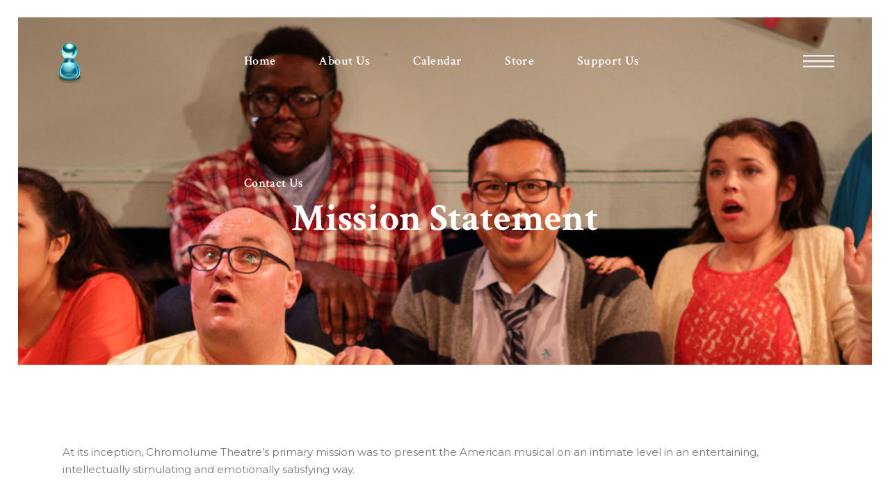

--- FILE ---
content_type: text/html; charset=UTF-8
request_url: https://chrtheatre.com/mission/
body_size: 30303
content:
	<!DOCTYPE html>
<html lang="en">
<head>
	<meta charset="UTF-8" />
	
				<meta name="viewport" content="width=device-width,initial-scale=1,user-scalable=no">
		
            
            
	<link rel="profile" href="http://gmpg.org/xfn/11" />
	<link rel="pingback" href="https://chrtheatre.com/xmlrpc.php" />

	<title>Chromolume Theatre | Mission Statement</title>
<meta name='robots' content='max-image-preview:large' />
<script>window._wca = window._wca || [];</script>
<link rel='dns-prefetch' href='//js.hs-scripts.com' />
<link rel='dns-prefetch' href='//stats.wp.com' />
<link rel='dns-prefetch' href='//fonts.googleapis.com' />
<link rel="alternate" type="application/rss+xml" title="Chromolume Theatre &raquo; Feed" href="https://chrtheatre.com/feed/" />
<link rel="alternate" type="application/rss+xml" title="Chromolume Theatre &raquo; Comments Feed" href="https://chrtheatre.com/comments/feed/" />
<link rel="alternate" title="oEmbed (JSON)" type="application/json+oembed" href="https://chrtheatre.com/wp-json/oembed/1.0/embed?url=https%3A%2F%2Fchrtheatre.com%2Fmission%2F" />
<link rel="alternate" title="oEmbed (XML)" type="text/xml+oembed" href="https://chrtheatre.com/wp-json/oembed/1.0/embed?url=https%3A%2F%2Fchrtheatre.com%2Fmission%2F&#038;format=xml" />
<style id='wp-img-auto-sizes-contain-inline-css' type='text/css'>
img:is([sizes=auto i],[sizes^="auto," i]){contain-intrinsic-size:3000px 1500px}
/*# sourceURL=wp-img-auto-sizes-contain-inline-css */
</style>
<link rel='stylesheet' id='animate-css' href='https://chrtheatre.com/wp-content/plugins/qi-blocks/assets/css/plugins/animate/animate.min.css?ver=4.1.1' type='text/css' media='all' />
<link rel='stylesheet' id='layerslider-css' href='https://chrtheatre.com/wp-content/plugins/LayerSlider/assets/static/layerslider/css/layerslider.css?ver=7.11.1' type='text/css' media='all' />
<style id='wp-emoji-styles-inline-css' type='text/css'>

	img.wp-smiley, img.emoji {
		display: inline !important;
		border: none !important;
		box-shadow: none !important;
		height: 1em !important;
		width: 1em !important;
		margin: 0 0.07em !important;
		vertical-align: -0.1em !important;
		background: none !important;
		padding: 0 !important;
	}
/*# sourceURL=wp-emoji-styles-inline-css */
</style>
<style id='classic-theme-styles-inline-css' type='text/css'>
/*! This file is auto-generated */
.wp-block-button__link{color:#fff;background-color:#32373c;border-radius:9999px;box-shadow:none;text-decoration:none;padding:calc(.667em + 2px) calc(1.333em + 2px);font-size:1.125em}.wp-block-file__button{background:#32373c;color:#fff;text-decoration:none}
/*# sourceURL=/wp-includes/css/classic-themes.min.css */
</style>
<link rel='stylesheet' id='contact-form-7-css' href='https://chrtheatre.com/wp-content/plugins/contact-form-7/includes/css/styles.css?ver=6.1.4' type='text/css' media='all' />
<link rel='stylesheet' id='qi-blocks-grid-css' href='https://chrtheatre.com/wp-content/plugins/qi-blocks/assets/dist/grid.css?ver=1.4.7' type='text/css' media='all' />
<link rel='stylesheet' id='qi-blocks-main-css' href='https://chrtheatre.com/wp-content/plugins/qi-blocks/assets/dist/main.css?ver=1.4.7' type='text/css' media='all' />
<style id='qi-blocks-main-inline-css' type='text/css'>
body  .qodef-widget-block-ade35f69 .qi-block-icon-with-text .qi-block-divider:not(.qodef-separator--border-image) .qodef-m-line{border-style: solid;} body  .qodef-widget-block-ade35f69 .qi-block-icon-with-text .qodef-separator--border-image .qodef-m-line{background-size: auto;background-position: left;background-repeat: round;}
/*# sourceURL=qi-blocks-main-inline-css */
</style>
<link rel='stylesheet' id='ce_responsive-css' href='https://chrtheatre.com/wp-content/plugins/simple-embed-code/css/video-container.min.css?ver=2.5.1' type='text/css' media='all' />
<style id='woocommerce-inline-inline-css' type='text/css'>
.woocommerce form .form-row .required { visibility: visible; }
/*# sourceURL=woocommerce-inline-inline-css */
</style>
<link rel='stylesheet' id='qi-addons-for-elementor-grid-style-css' href='https://chrtheatre.com/wp-content/plugins/qi-addons-for-elementor/assets/css/grid.min.css?ver=1.9.5' type='text/css' media='all' />
<link rel='stylesheet' id='qi-addons-for-elementor-helper-parts-style-css' href='https://chrtheatre.com/wp-content/plugins/qi-addons-for-elementor/assets/css/helper-parts.min.css?ver=1.9.5' type='text/css' media='all' />
<link rel='stylesheet' id='qi-addons-for-elementor-style-css' href='https://chrtheatre.com/wp-content/plugins/qi-addons-for-elementor/assets/css/main.min.css?ver=1.9.5' type='text/css' media='all' />
<link rel='stylesheet' id='mediaelement-css' href='https://chrtheatre.com/wp-includes/js/mediaelement/mediaelementplayer-legacy.min.css?ver=4.2.17' type='text/css' media='all' />
<link rel='stylesheet' id='wp-mediaelement-css' href='https://chrtheatre.com/wp-includes/js/mediaelement/wp-mediaelement.min.css?ver=6.9' type='text/css' media='all' />
<link rel='stylesheet' id='bridge-default-style-css' href='https://chrtheatre.com/wp-content/themes/bridge/style.css?ver=6.9' type='text/css' media='all' />
<link rel='stylesheet' id='bridge-qode-font_awesome-css' href='https://chrtheatre.com/wp-content/themes/bridge/css/font-awesome/css/font-awesome.min.css?ver=6.9' type='text/css' media='all' />
<link rel='stylesheet' id='bridge-qode-font_elegant-css' href='https://chrtheatre.com/wp-content/themes/bridge/css/elegant-icons/style.min.css?ver=6.9' type='text/css' media='all' />
<link rel='stylesheet' id='bridge-qode-linea_icons-css' href='https://chrtheatre.com/wp-content/themes/bridge/css/linea-icons/style.css?ver=6.9' type='text/css' media='all' />
<link rel='stylesheet' id='bridge-qode-dripicons-css' href='https://chrtheatre.com/wp-content/themes/bridge/css/dripicons/dripicons.css?ver=6.9' type='text/css' media='all' />
<link rel='stylesheet' id='bridge-qode-kiko-css' href='https://chrtheatre.com/wp-content/themes/bridge/css/kiko/kiko-all.css?ver=6.9' type='text/css' media='all' />
<link rel='stylesheet' id='bridge-qode-font_awesome_5-css' href='https://chrtheatre.com/wp-content/themes/bridge/css/font-awesome-5/css/font-awesome-5.min.css?ver=6.9' type='text/css' media='all' />
<link rel='stylesheet' id='bridge-stylesheet-css' href='https://chrtheatre.com/wp-content/themes/bridge/css/stylesheet.min.css?ver=6.9' type='text/css' media='all' />
<style id='bridge-stylesheet-inline-css' type='text/css'>
   .page-id-528.disabled_footer_top .footer_top_holder, .page-id-528.disabled_footer_bottom .footer_bottom_holder { display: none;}


/*# sourceURL=bridge-stylesheet-inline-css */
</style>
<link rel='stylesheet' id='bridge-woocommerce-css' href='https://chrtheatre.com/wp-content/themes/bridge/css/woocommerce.min.css?ver=6.9' type='text/css' media='all' />
<link rel='stylesheet' id='bridge-woocommerce-responsive-css' href='https://chrtheatre.com/wp-content/themes/bridge/css/woocommerce_responsive.min.css?ver=6.9' type='text/css' media='all' />
<link rel='stylesheet' id='bridge-print-css' href='https://chrtheatre.com/wp-content/themes/bridge/css/print.css?ver=6.9' type='text/css' media='all' />
<link rel='stylesheet' id='bridge-style-dynamic-css' href='https://chrtheatre.com/wp-content/themes/bridge/css/style_dynamic.css?ver=1730855262' type='text/css' media='all' />
<link rel='stylesheet' id='bridge-responsive-css' href='https://chrtheatre.com/wp-content/themes/bridge/css/responsive.min.css?ver=6.9' type='text/css' media='all' />
<link rel='stylesheet' id='bridge-style-dynamic-responsive-css' href='https://chrtheatre.com/wp-content/themes/bridge/css/style_dynamic_responsive.css?ver=1730855262' type='text/css' media='all' />
<style id='bridge-style-dynamic-responsive-inline-css' type='text/css'>
.testimonials_c_holder .testimonial_content_inner{
    background: transparent;
    padding: 20px 45px;
}

.testimonial_text_inner p{
line-height:  30px;
}

.testimonials_c_holder .testimonial_content_inner .testimonial_author {
    margin-top: 31px;
font-family: 'Crimson Text', sans-serif;
font-weight: 600;
}

.testimonials_c_holder .flex-control-nav {
    margin-top: 22px;
}

.testimonials_c_holder .flex-control-nav li a.flex-active{
    background-color: #fff;
}

.testimonials_c_holder .flex-control-nav li a{
    background-color: transparent;
    border: 1px solid #fff;
}

.testimonials_c_holder .flex-control-nav li {
    display: inline-block;
    width: 10px;
    height: 10px;
    margin: 0 10px;
}


@media only screen and (max-width: 600px){
.testimonials_c_holder .testimonial_content_inner {
    padding: 20px 10px;
}
}

.testimonials_c_holder.light .flex-control-nav li a {
background-color: transparent;
    border: 1px solid #000;
}


.testimonials_c_holder.light .flex-control-nav li a.flex-active{
    background-color: #000;
}

@media only screen and (min-width: 1401px){
.qode_grid_1300 .cover_boxes ul li .box .thumb {
    width: 300px;
}
}

.cover_boxes ul li .box .box_content {
display: flex;
    flex-direction: column;
    justify-content: center;
    align-items: flex-start;

}


@media only screen and (max-width: 1000px){
.cover_boxes ul li, .cover_boxes ul li .box .thumb {
    width: 220px;
}
}

@media only screen and (min-width: 769px) and (max-width: 1024px){
.cover_boxes ul li .box h3{
font-size: 26px;
line-height: 1;
margin: 0 0 10px;
}
}

@media only screen and (min-width: 769px) and (max-width: 1024px){
.cover_boxes ul li .box h3{
font-size: 26px;
line-height: 1;
margin: 0 0 10px;
}

.paspartu_enabled section.elementor-element.qode_elementor_container_inner.qode-row-with-cover-boxes{
width: 948px;
}
}

@media only screen and (max-width: 768px){
.cover_boxes ul li:last-child{
margin: 0 !important;
}
}

@media only screen and (min-width: 481px) and (max-width: 768px){
.cover_boxes ul li .box .box_content{
position: absolute;
left: 240px;
}
}


rs-module-wrap#rev_slider_1_1_wrapper{
padding: 0px 40px 0px;
}



@media only screen and (max-width: 1700px) {
rs-module-wrap#rev_slider_1_1_wrapper{
padding: 0px 2.2% 0px;
}
}

#rev_slider_1_1_wrapper .ares .tp-bullet{
    background: transparent;
    border: 1px solid #fff;
}

.footer_top .q_icon_with_title .icon_text_inner {
    padding: 0 0 4px;
}

.footer_top .q_icon_with_title .icon_with_title_link{
margin: 0;
}

.q_icon_with_title .icon_with_title_link {
    margin: 0;
}

div.wpcf7-response-output.wpcf7-validation-errors {
    background-color: #fff;
    border: 1px solid #bbbbbb;
}

div.wpcf7-response-output{
    padding: 17px 30px 17px 35px;
    color: #777;
    font-weight: 400;
    text-transform: none;
    letter-spacing: 0;
}


.qodef-two-columns-form-without-space {
    position: relative;
}

div.wpcf7 .qodef-two-columns-form-without-space .qodef-column-right{
    position: absolute;
    right: 3px;
    top: 3px;
     bottom: 3px;
     overflow: hidden;
}

.cf7_custom_style_2 input.wpcf7-form-control.wpcf7-submit, .cf7_custom_style_2 input.wpcf7-form-control.wpcf7-submit:not([disabled]){
padding: 0;
font-size: 0;
width: 70px;
}

div.wpcf7 .qodef-two-columns-form-without-space .qodef-column-right:before {
    content: "\e068";
    position: absolute;
    font-family: "linea-arrows-10";
    padding: 0 21px;
    line-height: 43px;
    height: 43px;
    font-size: 28px;
}

div.wpcf7 .qodef-two-columns-form-without-space .qodef-column-right .ajax-loader{
    display: none;
}

@media only screen and (min-width: 1200px) {
.footer_top .four_columns .column3 .column_inner>div{
padding: 0 29% 0 10px;
}
}

.qode-btn.qode-btn-icon .qode-button-v2-icon-holder{
border-left: none;
}


.qode-btn.qode-btn-icon.qode-btn-simple .qode-button-v2-icon-holder {
    padding: 0 0 0 13px;
}


.qode_video_box .qode_video_image .qode_video_box_button{
    width: 90px;
    height: 90px;
}


.qode_video_box .qode_video_image .qode_video_box_button_arrow{
    border-top: 8px solid transparent;
    border-left: 16px solid #303030;
    border-bottom: 8px solid transparent;
}

@media only screen and (max-width: 600px) {
.qode_video_box .qode_video_image .qode_video_box_button{
    width: 70px;
    height: 70px;
}
}

.qode_video_box .qode_video_image:hover .qode_video_box_button{
background-color: transparent;
    border: 1px solid #fff;
}

.side_menu_slide_from_right .side_menu{
    padding: 9% 3% 30px;
    width: 30%;
}

.header_bottom {
    padding: 0 80px;
}

header .header_inner_left{
    left: 80px;
}

#back_to_top span i, #back_to_top span span{
    line-height: 59px;
}

.side_menu .widget {
    margin: 0 0 14px;
}

.right_side_menu_opened .wrapper, .right_side_menu_opened footer.uncover{
left: 0;
}

.cover_boxes ul li .box h3 {
    margin: 0 0 9px;
}


.cover_boxes ul li .box .qbutton, .cover_boxes ul li .box h5 {
    margin: 29px 0 0;
}

.cover_boxes ul li .box .qbutton:after{
content: "\e068";
font-family: "linea-arrows-10";
padding-left: 13px;
display: inline-block;
vertical-align: middle;
position: relative;
top: -2px;
font-size: 22px;
font-weight: normal;
}

.cover_boxes ul li .box .qbutton:hover{
background-color: #222222;
border-color: #222222;
color: #fff;
}

.side_menu a{
color: #fff;
}

@media only screen and (max-width: 1000px){
.side_menu_button a{
display: none;
}
}

.mobile_menu_button span{
color: #222;
}

@media only screen and (max-width: 1000px) {
.paspartu_bottom, .paspartu_on_top_fixed .fixed_top_header .top_header, .paspartu_on_top_fixed .paspartu_outer .content_wrapper, .paspartu_on_top_fixed header, .paspartu_top, body:not(.paspartu_on_top_fixed) .paspartu_outer .content:not(.has_slider) .content_inner {
    padding-top: 0%!important;
}
}


@media only screen and (max-width: 1000px) {
.header_bottom {
    padding: 0 32px;
}
}


.qode-underlined-link{
position: relative;
display: inline-block;
}

.qode-underlined-link:before{
content: '';
position: absolute;
width: 100%;
height: 1px;
bottom: 2px;
left: 0;
background-color: currentColor;
}

.qbutton i, .qbutton span{
font-size: 21px;
position: relative;
top: 5px;
}

.qbutton:hover i, .qbutton:hover span{
color: #fff !important;
}

@media only screen and (max-width: 480px){
.footer_top .column_inner>div:not(.qode_separator_widget) {
    margin: 0!important;
}
}
/*# sourceURL=bridge-style-dynamic-responsive-inline-css */
</style>
<link rel='stylesheet' id='js_composer_front-css' href='https://chrtheatre.com/wp-content/plugins/js_composer/assets/css/js_composer.min.css?ver=7.7.1' type='text/css' media='all' />
<link rel='stylesheet' id='bridge-style-handle-google-fonts-css' href='https://fonts.googleapis.com/css?family=Raleway%3A100%2C200%2C300%2C400%2C500%2C600%2C700%2C800%2C900%2C100italic%2C300italic%2C400italic%2C700italic%7CCrimson+Text%3A100%2C200%2C300%2C400%2C500%2C600%2C700%2C800%2C900%2C100italic%2C300italic%2C400italic%2C700italic%7CMontserrat%3A100%2C200%2C300%2C400%2C500%2C600%2C700%2C800%2C900%2C100italic%2C300italic%2C400italic%2C700italic&#038;subset=latin%2Clatin-ext&#038;ver=1.0.0' type='text/css' media='all' />
<link rel='stylesheet' id='bridge-core-dashboard-style-css' href='https://chrtheatre.com/wp-content/plugins/bridge-core/modules/core-dashboard/assets/css/core-dashboard.min.css?ver=6.9' type='text/css' media='all' />
<link rel='stylesheet' id='elementor-frontend-css' href='https://chrtheatre.com/wp-content/plugins/elementor/assets/css/frontend.min.css?ver=3.34.2' type='text/css' media='all' />
<style id='elementor-frontend-inline-css' type='text/css'>
.elementor-kit-8{--e-global-color-primary:#6EC1E4;--e-global-color-secondary:#54595F;--e-global-color-text:#7A7A7A;--e-global-color-accent:#61CE70;--e-global-typography-primary-font-family:"Roboto";--e-global-typography-primary-font-weight:600;--e-global-typography-secondary-font-family:"Roboto Slab";--e-global-typography-secondary-font-weight:400;--e-global-typography-text-font-family:"Roboto";--e-global-typography-text-font-weight:400;--e-global-typography-accent-font-family:"Roboto";--e-global-typography-accent-font-weight:500;}.elementor-kit-8 e-page-transition{background-color:#FFBC7D;}.elementor-section.elementor-section-boxed > .elementor-container{max-width:1140px;}.e-con{--container-max-width:1140px;}.elementor-widget:not(:last-child){margin-block-end:20px;}.elementor-element{--widgets-spacing:20px 20px;--widgets-spacing-row:20px;--widgets-spacing-column:20px;}{}h1.entry-title{display:var(--page-title-display);}@media(max-width:1024px){.elementor-section.elementor-section-boxed > .elementor-container{max-width:1024px;}.e-con{--container-max-width:1024px;}}@media(max-width:767px){.elementor-section.elementor-section-boxed > .elementor-container{max-width:767px;}.e-con{--container-max-width:767px;}}
.elementor-528 .elementor-element.elementor-element-53264ccb{padding:90px 0px 92px 0px;}.elementor-528 .elementor-element.elementor-element-46c345b9 > .elementor-element-populated{padding:0% 6% 0% 0%;}.elementor-widget-text-editor{font-family:var( --e-global-typography-text-font-family ), Sans-serif;font-weight:var( --e-global-typography-text-font-weight );color:var( --e-global-color-text );}.elementor-widget-text-editor.elementor-drop-cap-view-stacked .elementor-drop-cap{background-color:var( --e-global-color-primary );}.elementor-widget-text-editor.elementor-drop-cap-view-framed .elementor-drop-cap, .elementor-widget-text-editor.elementor-drop-cap-view-default .elementor-drop-cap{color:var( --e-global-color-primary );border-color:var( --e-global-color-primary );}.elementor-528 .elementor-element.elementor-element-3813c0db > .elementor-widget-container{margin:-7px 0px 0px 0px;padding:0px 0px 0px 0px;}.elementor-528 .elementor-element.elementor-element-ad84d70 > .elementor-element-populated{padding:0px 0px 0px 0px;}.elementor-widget-image .widget-image-caption{color:var( --e-global-color-text );font-family:var( --e-global-typography-text-font-family ), Sans-serif;font-weight:var( --e-global-typography-text-font-weight );}.elementor-528 .elementor-element.elementor-element-31175103 > .elementor-container > .elementor-column > .elementor-widget-wrap{align-content:center;align-items:center;}.elementor-528 .elementor-element.elementor-element-31175103{transition:background 0.3s, border 0.3s, border-radius 0.3s, box-shadow 0.3s;padding:107px 0px 98px 0px;}.elementor-528 .elementor-element.elementor-element-31175103 > .elementor-background-overlay{transition:background 0.3s, border-radius 0.3s, opacity 0.3s;}.elementor-528 .elementor-element.elementor-element-7b946f71 > .elementor-widget-container{margin:-17px 0px 0px 0px;}.elementor-528 .elementor-element.elementor-element-7b946f71{text-align:center;}.elementor-528 .elementor-element.elementor-element-7a84d464 > .elementor-widget-container{margin:-27px 0px 0px 0px;padding:0% 10% 0% 10%;}@media(max-width:1024px) and (min-width:768px){.elementor-528 .elementor-element.elementor-element-46c345b9{width:100%;}}@media(max-width:1024px){.elementor-528 .elementor-element.elementor-element-46c345b9 > .elementor-element-populated{padding:0px 0px 0px 0px;}.elementor-528 .elementor-element.elementor-element-37241402 > .elementor-element-populated{padding:0px 0px 0px 0px;}.elementor-528 .elementor-element.elementor-element-7a84d464 > .elementor-widget-container{padding:0% 0% 0% 0%;}}@media(max-width:767px){.elementor-528 .elementor-element.elementor-element-7a84d464 > .elementor-widget-container{padding:0px 0px 0px 0px;}}
.elementor-3821 .elementor-element.elementor-element-3d98b1bb{padding:90px 0px 92px 0px;}.elementor-widget-text-editor{font-family:var( --e-global-typography-text-font-family ), Sans-serif;font-weight:var( --e-global-typography-text-font-weight );color:var( --e-global-color-text );}.elementor-widget-text-editor.elementor-drop-cap-view-stacked .elementor-drop-cap{background-color:var( --e-global-color-primary );}.elementor-widget-text-editor.elementor-drop-cap-view-framed .elementor-drop-cap, .elementor-widget-text-editor.elementor-drop-cap-view-default .elementor-drop-cap{color:var( --e-global-color-primary );border-color:var( --e-global-color-primary );}.elementor-3821 .elementor-element.elementor-element-3bff693a > .elementor-widget-container{margin:0px 0px 0px 0px;padding:0px 0px 0px 0px;}.elementor-widget-divider{--divider-color:var( --e-global-color-secondary );}.elementor-widget-divider .elementor-divider__text{color:var( --e-global-color-secondary );font-family:var( --e-global-typography-secondary-font-family ), Sans-serif;font-weight:var( --e-global-typography-secondary-font-weight );}.elementor-widget-divider.elementor-view-stacked .elementor-icon{background-color:var( --e-global-color-secondary );}.elementor-widget-divider.elementor-view-framed .elementor-icon, .elementor-widget-divider.elementor-view-default .elementor-icon{color:var( --e-global-color-secondary );border-color:var( --e-global-color-secondary );}.elementor-widget-divider.elementor-view-framed .elementor-icon, .elementor-widget-divider.elementor-view-default .elementor-icon svg{fill:var( --e-global-color-secondary );}.elementor-3821 .elementor-element.elementor-element-47b7eb19{--divider-border-style:solid;--divider-color:#000;--divider-border-width:1px;}.elementor-3821 .elementor-element.elementor-element-47b7eb19 .elementor-divider-separator{width:100%;}.elementor-3821 .elementor-element.elementor-element-47b7eb19 .elementor-divider{padding-block-start:15px;padding-block-end:15px;}.elementor-3821 .elementor-element.elementor-element-1b1f6287 > .elementor-widget-container{margin:0px 0px 0px 0px;padding:0px 0px 0px 0px;}.elementor-3821 .elementor-element.elementor-element-68917291{--divider-border-style:solid;--divider-color:#000;--divider-border-width:1px;}.elementor-3821 .elementor-element.elementor-element-68917291 .elementor-divider-separator{width:100%;}.elementor-3821 .elementor-element.elementor-element-68917291 .elementor-divider{padding-block-start:15px;padding-block-end:15px;}.elementor-3821 .elementor-element.elementor-element-4f4ff92d > .elementor-widget-container{margin:0px 0px 0px 0px;padding:0px 0px 0px 0px;}.elementor-3821 .elementor-element.elementor-element-4548bb2f{--divider-border-style:solid;--divider-color:#000;--divider-border-width:1px;}.elementor-3821 .elementor-element.elementor-element-4548bb2f .elementor-divider-separator{width:100%;}.elementor-3821 .elementor-element.elementor-element-4548bb2f .elementor-divider{padding-block-start:15px;padding-block-end:15px;}.elementor-3821 .elementor-element.elementor-element-3c8b2af2 > .elementor-widget-container{margin:0px 0px 0px 0px;padding:0px 0px 0px 0px;}.elementor-3821 .elementor-element.elementor-element-6feb65a8{--divider-border-style:solid;--divider-color:#000;--divider-border-width:1px;}.elementor-3821 .elementor-element.elementor-element-6feb65a8 .elementor-divider-separator{width:100%;}.elementor-3821 .elementor-element.elementor-element-6feb65a8 .elementor-divider{padding-block-start:15px;padding-block-end:15px;}.elementor-3821 .elementor-element.elementor-element-36789943{width:var( --container-widget-width, 99.821% );max-width:99.821%;--container-widget-width:99.821%;--container-widget-flex-grow:0;}.elementor-3821 .elementor-element.elementor-element-36789943 > .elementor-widget-container{margin:0px 0px 0px 0px;padding:0px 0px 0px 0px;}.elementor-3821 .elementor-element.elementor-element-36789943.elementor-element{--flex-grow:0;--flex-shrink:0;}.elementor-3821 .elementor-element.elementor-element-2793028d{--divider-border-style:solid;--divider-color:#000;--divider-border-width:1px;}.elementor-3821 .elementor-element.elementor-element-2793028d .elementor-divider-separator{width:100%;}.elementor-3821 .elementor-element.elementor-element-2793028d .elementor-divider{padding-block-start:15px;padding-block-end:15px;}.elementor-3821 .elementor-element.elementor-element-2e32a865{width:var( --container-widget-width, 99.821% );max-width:99.821%;--container-widget-width:99.821%;--container-widget-flex-grow:0;}.elementor-3821 .elementor-element.elementor-element-2e32a865 > .elementor-widget-container{margin:0px 0px 0px 0px;padding:0px 0px 0px 0px;}.elementor-3821 .elementor-element.elementor-element-2e32a865.elementor-element{--flex-grow:0;--flex-shrink:0;}.elementor-3821 .elementor-element.elementor-element-24b6b90c{--divider-border-style:solid;--divider-color:#000;--divider-border-width:1px;}.elementor-3821 .elementor-element.elementor-element-24b6b90c .elementor-divider-separator{width:100%;}.elementor-3821 .elementor-element.elementor-element-24b6b90c .elementor-divider{padding-block-start:15px;padding-block-end:15px;}.elementor-3821 .elementor-element.elementor-element-491ceb44{width:var( --container-widget-width, 99.821% );max-width:99.821%;--container-widget-width:99.821%;--container-widget-flex-grow:0;}.elementor-3821 .elementor-element.elementor-element-491ceb44 > .elementor-widget-container{margin:0px 0px 0px 0px;padding:0px 0px 0px 0px;}.elementor-3821 .elementor-element.elementor-element-491ceb44.elementor-element{--flex-grow:0;--flex-shrink:0;}.elementor-3821 .elementor-element.elementor-element-287e3c6{--divider-border-style:solid;--divider-color:#000;--divider-border-width:1px;}.elementor-3821 .elementor-element.elementor-element-287e3c6 .elementor-divider-separator{width:100%;}.elementor-3821 .elementor-element.elementor-element-287e3c6 .elementor-divider{padding-block-start:15px;padding-block-end:15px;}.elementor-3821 .elementor-element.elementor-element-81bfee6{width:var( --container-widget-width, 99.821% );max-width:99.821%;--container-widget-width:99.821%;--container-widget-flex-grow:0;}.elementor-3821 .elementor-element.elementor-element-81bfee6 > .elementor-widget-container{margin:0px 0px 0px 0px;padding:0px 0px 0px 0px;}.elementor-3821 .elementor-element.elementor-element-81bfee6.elementor-element{--flex-grow:0;--flex-shrink:0;}.elementor-3821 .elementor-element.elementor-element-1611ff37{--divider-border-style:solid;--divider-color:#000;--divider-border-width:1px;}.elementor-3821 .elementor-element.elementor-element-1611ff37 .elementor-divider-separator{width:100%;}.elementor-3821 .elementor-element.elementor-element-1611ff37 .elementor-divider{padding-block-start:15px;padding-block-end:15px;}.elementor-3821 .elementor-element.elementor-element-3832f1c5{width:var( --container-widget-width, 99.821% );max-width:99.821%;--container-widget-width:99.821%;--container-widget-flex-grow:0;}.elementor-3821 .elementor-element.elementor-element-3832f1c5 > .elementor-widget-container{margin:0px 0px 0px 0px;padding:0px 0px 0px 0px;}.elementor-3821 .elementor-element.elementor-element-3832f1c5.elementor-element{--flex-grow:0;--flex-shrink:0;}.elementor-3821 .elementor-element.elementor-element-f47c6af{--divider-border-style:solid;--divider-color:#000;--divider-border-width:1px;}.elementor-3821 .elementor-element.elementor-element-f47c6af .elementor-divider-separator{width:100%;}.elementor-3821 .elementor-element.elementor-element-f47c6af .elementor-divider{padding-block-start:15px;padding-block-end:15px;}.elementor-3821 .elementor-element.elementor-element-51b4fce3{width:var( --container-widget-width, 99.821% );max-width:99.821%;--container-widget-width:99.821%;--container-widget-flex-grow:0;}.elementor-3821 .elementor-element.elementor-element-51b4fce3 > .elementor-widget-container{margin:0px 0px 0px 0px;padding:0px 0px 0px 0px;}.elementor-3821 .elementor-element.elementor-element-51b4fce3.elementor-element{--flex-grow:0;--flex-shrink:0;}.elementor-3821 .elementor-element.elementor-element-2c18d718{--divider-border-style:solid;--divider-color:#000;--divider-border-width:1px;}.elementor-3821 .elementor-element.elementor-element-2c18d718 .elementor-divider-separator{width:100%;}.elementor-3821 .elementor-element.elementor-element-2c18d718 .elementor-divider{padding-block-start:15px;padding-block-end:15px;}.elementor-3821 .elementor-element.elementor-element-64b5934b{width:var( --container-widget-width, 99.463% );max-width:99.463%;--container-widget-width:99.463%;--container-widget-flex-grow:0;}.elementor-3821 .elementor-element.elementor-element-64b5934b > .elementor-widget-container{margin:0px 0px 0px 0px;padding:0px 0px 0px 0px;}.elementor-3821 .elementor-element.elementor-element-64b5934b.elementor-element{--flex-grow:0;--flex-shrink:0;}.elementor-3821 .elementor-element.elementor-element-3c553e8b{--divider-border-style:solid;--divider-color:#000;--divider-border-width:1px;}.elementor-3821 .elementor-element.elementor-element-3c553e8b .elementor-divider-separator{width:100%;}.elementor-3821 .elementor-element.elementor-element-3c553e8b .elementor-divider{padding-block-start:15px;padding-block-end:15px;}.elementor-3821 .elementor-element.elementor-element-1559ff8d{width:var( --container-widget-width, 99.463% );max-width:99.463%;--container-widget-width:99.463%;--container-widget-flex-grow:0;}.elementor-3821 .elementor-element.elementor-element-1559ff8d > .elementor-widget-container{margin:0px 0px 0px 0px;padding:0px 0px 0px 0px;}.elementor-3821 .elementor-element.elementor-element-1559ff8d.elementor-element{--flex-grow:0;--flex-shrink:0;}.elementor-3821 .elementor-element.elementor-element-d609f2f{--divider-border-style:solid;--divider-color:#000;--divider-border-width:1px;}.elementor-3821 .elementor-element.elementor-element-d609f2f .elementor-divider-separator{width:100%;}.elementor-3821 .elementor-element.elementor-element-d609f2f .elementor-divider{padding-block-start:15px;padding-block-end:15px;}.elementor-3821 .elementor-element.elementor-element-b2d261a{width:var( --container-widget-width, 99.463% );max-width:99.463%;--container-widget-width:99.463%;--container-widget-flex-grow:0;}.elementor-3821 .elementor-element.elementor-element-b2d261a > .elementor-widget-container{margin:0px 0px 0px 0px;padding:0px 0px 0px 0px;}.elementor-3821 .elementor-element.elementor-element-b2d261a.elementor-element{--flex-grow:0;--flex-shrink:0;}.elementor-3821 .elementor-element.elementor-element-536dfbe6{--divider-border-style:solid;--divider-color:#000;--divider-border-width:1px;}.elementor-3821 .elementor-element.elementor-element-536dfbe6 .elementor-divider-separator{width:100%;}.elementor-3821 .elementor-element.elementor-element-536dfbe6 .elementor-divider{padding-block-start:15px;padding-block-end:15px;}.elementor-3821 .elementor-element.elementor-element-6d8a13e0{width:var( --container-widget-width, 99.463% );max-width:99.463%;--container-widget-width:99.463%;--container-widget-flex-grow:0;}.elementor-3821 .elementor-element.elementor-element-6d8a13e0 > .elementor-widget-container{margin:0px 0px 0px 0px;padding:0px 0px 0px 0px;}.elementor-3821 .elementor-element.elementor-element-6d8a13e0.elementor-element{--flex-grow:0;--flex-shrink:0;}.elementor-3821 .elementor-element.elementor-element-8926c8{--divider-border-style:solid;--divider-color:#000;--divider-border-width:1px;}.elementor-3821 .elementor-element.elementor-element-8926c8 .elementor-divider-separator{width:100%;}.elementor-3821 .elementor-element.elementor-element-8926c8 .elementor-divider{padding-block-start:15px;padding-block-end:15px;}.elementor-3821 .elementor-element.elementor-element-3c23e0f{width:var( --container-widget-width, 99.463% );max-width:99.463%;--container-widget-width:99.463%;--container-widget-flex-grow:0;}.elementor-3821 .elementor-element.elementor-element-3c23e0f > .elementor-widget-container{margin:0px 0px 0px 0px;padding:0px 0px 0px 0px;}.elementor-3821 .elementor-element.elementor-element-3c23e0f.elementor-element{--flex-grow:0;--flex-shrink:0;}.elementor-3821 .elementor-element.elementor-element-89e5bcb{--divider-border-style:solid;--divider-color:#000;--divider-border-width:1px;}.elementor-3821 .elementor-element.elementor-element-89e5bcb .elementor-divider-separator{width:100%;}.elementor-3821 .elementor-element.elementor-element-89e5bcb .elementor-divider{padding-block-start:15px;padding-block-end:15px;}.elementor-3821 .elementor-element.elementor-element-b2c114a{width:var( --container-widget-width, 99.463% );max-width:99.463%;--container-widget-width:99.463%;--container-widget-flex-grow:0;}.elementor-3821 .elementor-element.elementor-element-b2c114a > .elementor-widget-container{margin:0px 0px 0px 0px;padding:0px 0px 0px 0px;}.elementor-3821 .elementor-element.elementor-element-b2c114a.elementor-element{--flex-grow:0;--flex-shrink:0;}.elementor-3821 .elementor-element.elementor-element-4567c90c{--divider-border-style:solid;--divider-color:#000;--divider-border-width:1px;}.elementor-3821 .elementor-element.elementor-element-4567c90c .elementor-divider-separator{width:100%;}.elementor-3821 .elementor-element.elementor-element-4567c90c .elementor-divider{padding-block-start:15px;padding-block-end:15px;}.elementor-3821 .elementor-element.elementor-element-515e2a7c{width:var( --container-widget-width, 99.463% );max-width:99.463%;--container-widget-width:99.463%;--container-widget-flex-grow:0;}.elementor-3821 .elementor-element.elementor-element-515e2a7c > .elementor-widget-container{margin:0px 0px 0px 0px;padding:0px 0px 0px 0px;}.elementor-3821 .elementor-element.elementor-element-515e2a7c.elementor-element{--flex-grow:0;--flex-shrink:0;}.elementor-3821 .elementor-element.elementor-element-a4d4ed4{--divider-border-style:solid;--divider-color:#000;--divider-border-width:1px;}.elementor-3821 .elementor-element.elementor-element-a4d4ed4 .elementor-divider-separator{width:100%;}.elementor-3821 .elementor-element.elementor-element-a4d4ed4 .elementor-divider{padding-block-start:15px;padding-block-end:15px;}.elementor-3821 .elementor-element.elementor-element-cdc72b7{width:var( --container-widget-width, 99.463% );max-width:99.463%;--container-widget-width:99.463%;--container-widget-flex-grow:0;}.elementor-3821 .elementor-element.elementor-element-cdc72b7 > .elementor-widget-container{margin:0px 0px 0px 0px;padding:0px 0px 0px 0px;}.elementor-3821 .elementor-element.elementor-element-cdc72b7.elementor-element{--flex-grow:0;--flex-shrink:0;}.elementor-3821 .elementor-element.elementor-element-7de1440a{--divider-border-style:solid;--divider-color:#000;--divider-border-width:1px;}.elementor-3821 .elementor-element.elementor-element-7de1440a .elementor-divider-separator{width:100%;}.elementor-3821 .elementor-element.elementor-element-7de1440a .elementor-divider{padding-block-start:15px;padding-block-end:15px;}.elementor-3821 .elementor-element.elementor-element-cc83da7{width:var( --container-widget-width, 99.463% );max-width:99.463%;--container-widget-width:99.463%;--container-widget-flex-grow:0;}.elementor-3821 .elementor-element.elementor-element-cc83da7 > .elementor-widget-container{margin:0px 0px 0px 0px;padding:0px 0px 0px 0px;}.elementor-3821 .elementor-element.elementor-element-cc83da7.elementor-element{--flex-grow:0;--flex-shrink:0;}.elementor-3821 .elementor-element.elementor-element-451d082b{--divider-border-style:solid;--divider-color:#000;--divider-border-width:1px;}.elementor-3821 .elementor-element.elementor-element-451d082b .elementor-divider-separator{width:100%;}.elementor-3821 .elementor-element.elementor-element-451d082b .elementor-divider{padding-block-start:15px;padding-block-end:15px;}.elementor-3821 .elementor-element.elementor-element-56075ddc{width:var( --container-widget-width, 99.463% );max-width:99.463%;--container-widget-width:99.463%;--container-widget-flex-grow:0;}.elementor-3821 .elementor-element.elementor-element-56075ddc > .elementor-widget-container{margin:0px 0px 0px 0px;padding:0px 0px 0px 0px;}.elementor-3821 .elementor-element.elementor-element-56075ddc.elementor-element{--flex-grow:0;--flex-shrink:0;}.elementor-3821 .elementor-element.elementor-element-1e2dd6ef{--divider-border-style:solid;--divider-color:#000;--divider-border-width:1px;}.elementor-3821 .elementor-element.elementor-element-1e2dd6ef .elementor-divider-separator{width:100%;}.elementor-3821 .elementor-element.elementor-element-1e2dd6ef .elementor-divider{padding-block-start:15px;padding-block-end:15px;}#elementor-popup-modal-3821 .dialog-widget-content{animation-duration:1s;box-shadow:2px 8px 23px 3px rgba(0,0,0,0.2);}#elementor-popup-modal-3821{background-color:rgba(0,0,0,.8);justify-content:center;align-items:center;pointer-events:all;}#elementor-popup-modal-3821 .dialog-message{width:70vw;height:380px;align-items:flex-start;}#elementor-popup-modal-3821 .dialog-close-button{display:flex;}
/*# sourceURL=elementor-frontend-inline-css */
</style>
<link rel='stylesheet' id='widget-divider-css' href='https://chrtheatre.com/wp-content/plugins/elementor/assets/css/widget-divider.min.css?ver=3.34.2' type='text/css' media='all' />
<link rel='stylesheet' id='e-popup-css' href='https://chrtheatre.com/wp-content/plugins/elementor-pro/assets/css/conditionals/popup.min.css?ver=3.34.1' type='text/css' media='all' />
<link rel='stylesheet' id='widget-image-css' href='https://chrtheatre.com/wp-content/plugins/elementor/assets/css/widget-image.min.css?ver=3.34.2' type='text/css' media='all' />
<link rel='stylesheet' id='swiper-css' href='https://chrtheatre.com/wp-content/plugins/qi-addons-for-elementor/assets/plugins/swiper/8.4.5/swiper.min.css?ver=8.4.5' type='text/css' media='all' />
<link rel='stylesheet' id='elementor-gf-local-roboto-css' href='https://chrtheatre.com/wp-content/uploads/elementor/google-fonts/css/roboto.css?ver=1742270953' type='text/css' media='all' />
<link rel='stylesheet' id='elementor-gf-local-robotoslab-css' href='https://chrtheatre.com/wp-content/uploads/elementor/google-fonts/css/robotoslab.css?ver=1742270962' type='text/css' media='all' />
<script type="text/javascript" src="https://chrtheatre.com/wp-includes/js/jquery/jquery.min.js?ver=3.7.1" id="jquery-core-js"></script>
<script type="text/javascript" src="https://chrtheatre.com/wp-includes/js/jquery/jquery-migrate.min.js?ver=3.4.1" id="jquery-migrate-js"></script>
<script type="text/javascript" id="layerslider-utils-js-extra">
/* <![CDATA[ */
var LS_Meta = {"v":"7.11.1","fixGSAP":"1"};
//# sourceURL=layerslider-utils-js-extra
/* ]]> */
</script>
<script type="text/javascript" src="https://chrtheatre.com/wp-content/plugins/LayerSlider/assets/static/layerslider/js/layerslider.utils.js?ver=7.11.1" id="layerslider-utils-js"></script>
<script type="text/javascript" src="https://chrtheatre.com/wp-content/plugins/LayerSlider/assets/static/layerslider/js/layerslider.kreaturamedia.jquery.js?ver=7.11.1" id="layerslider-js"></script>
<script type="text/javascript" src="https://chrtheatre.com/wp-content/plugins/LayerSlider/assets/static/layerslider/js/layerslider.transitions.js?ver=7.11.1" id="layerslider-transitions-js"></script>
<script type="text/javascript" src="https://chrtheatre.com/wp-content/plugins/woocommerce/assets/js/jquery-blockui/jquery.blockUI.min.js?ver=2.7.0-wc.10.4.3" id="wc-jquery-blockui-js" data-wp-strategy="defer"></script>
<script type="text/javascript" id="wc-add-to-cart-js-extra">
/* <![CDATA[ */
var wc_add_to_cart_params = {"ajax_url":"/wp-admin/admin-ajax.php","wc_ajax_url":"/?wc-ajax=%%endpoint%%","i18n_view_cart":"View cart","cart_url":"https://chrtheatre.com/cart/","is_cart":"","cart_redirect_after_add":"yes"};
//# sourceURL=wc-add-to-cart-js-extra
/* ]]> */
</script>
<script type="text/javascript" src="https://chrtheatre.com/wp-content/plugins/woocommerce/assets/js/frontend/add-to-cart.min.js?ver=10.4.3" id="wc-add-to-cart-js" data-wp-strategy="defer"></script>
<script type="text/javascript" src="https://chrtheatre.com/wp-content/plugins/woocommerce/assets/js/js-cookie/js.cookie.min.js?ver=2.1.4-wc.10.4.3" id="wc-js-cookie-js" defer="defer" data-wp-strategy="defer"></script>
<script type="text/javascript" id="woocommerce-js-extra">
/* <![CDATA[ */
var woocommerce_params = {"ajax_url":"/wp-admin/admin-ajax.php","wc_ajax_url":"/?wc-ajax=%%endpoint%%","i18n_password_show":"Show password","i18n_password_hide":"Hide password"};
//# sourceURL=woocommerce-js-extra
/* ]]> */
</script>
<script type="text/javascript" src="https://chrtheatre.com/wp-content/plugins/woocommerce/assets/js/frontend/woocommerce.min.js?ver=10.4.3" id="woocommerce-js" defer="defer" data-wp-strategy="defer"></script>
<script type="text/javascript" src="https://chrtheatre.com/wp-content/plugins/js_composer/assets/js/vendors/woocommerce-add-to-cart.js?ver=7.7.1" id="vc_woocommerce-add-to-cart-js-js"></script>
<script type="text/javascript" src="https://chrtheatre.com/wp-content/plugins/woocommerce/assets/js/select2/select2.full.min.js?ver=4.0.3-wc.10.4.3" id="wc-select2-js" defer="defer" data-wp-strategy="defer"></script>
<script type="text/javascript" src="https://stats.wp.com/s-202604.js" id="woocommerce-analytics-js" defer="defer" data-wp-strategy="defer"></script>
<script></script><meta name="generator" content="Powered by LayerSlider 7.11.1 - Build Heros, Sliders, and Popups. Create Animations and Beautiful, Rich Web Content as Easy as Never Before on WordPress." />
<!-- LayerSlider updates and docs at: https://layerslider.com -->
<link rel="https://api.w.org/" href="https://chrtheatre.com/wp-json/" /><link rel="alternate" title="JSON" type="application/json" href="https://chrtheatre.com/wp-json/wp/v2/pages/528" /><link rel="EditURI" type="application/rsd+xml" title="RSD" href="https://chrtheatre.com/xmlrpc.php?rsd" />
<meta name="generator" content="WordPress 6.9" />
<meta name="generator" content="WooCommerce 10.4.3" />
<link rel="canonical" href="https://chrtheatre.com/mission/" />
<link rel='shortlink' href='https://chrtheatre.com/?p=528' />
			<!-- DO NOT COPY THIS SNIPPET! Start of Page Analytics Tracking for HubSpot WordPress plugin v11.3.37-->
			<script class="hsq-set-content-id" data-content-id="standard-page">
				var _hsq = _hsq || [];
				_hsq.push(["setContentType", "standard-page"]);
			</script>
			<!-- DO NOT COPY THIS SNIPPET! End of Page Analytics Tracking for HubSpot WordPress plugin -->
				<style>img#wpstats{display:none}</style>
			<noscript><style>.woocommerce-product-gallery{ opacity: 1 !important; }</style></noscript>
	<meta name="generator" content="Elementor 3.34.2; features: e_font_icon_svg, additional_custom_breakpoints; settings: css_print_method-internal, google_font-enabled, font_display-swap">
<style type="text/css">.recentcomments a{display:inline !important;padding:0 !important;margin:0 !important;}</style>			<style>
				.e-con.e-parent:nth-of-type(n+4):not(.e-lazyloaded):not(.e-no-lazyload),
				.e-con.e-parent:nth-of-type(n+4):not(.e-lazyloaded):not(.e-no-lazyload) * {
					background-image: none !important;
				}
				@media screen and (max-height: 1024px) {
					.e-con.e-parent:nth-of-type(n+3):not(.e-lazyloaded):not(.e-no-lazyload),
					.e-con.e-parent:nth-of-type(n+3):not(.e-lazyloaded):not(.e-no-lazyload) * {
						background-image: none !important;
					}
				}
				@media screen and (max-height: 640px) {
					.e-con.e-parent:nth-of-type(n+2):not(.e-lazyloaded):not(.e-no-lazyload),
					.e-con.e-parent:nth-of-type(n+2):not(.e-lazyloaded):not(.e-no-lazyload) * {
						background-image: none !important;
					}
				}
			</style>
			<meta name="generator" content="Powered by WPBakery Page Builder - drag and drop page builder for WordPress."/>
<meta name="generator" content="Powered by Slider Revolution 6.7.10 - responsive, Mobile-Friendly Slider Plugin for WordPress with comfortable drag and drop interface." />
<link rel="icon" href="https://chrtheatre.com/wp-content/uploads/2024/06/cropped-305626489_514107384048334_1827951385283791798_n-32x32.jpg" sizes="32x32" />
<link rel="icon" href="https://chrtheatre.com/wp-content/uploads/2024/06/cropped-305626489_514107384048334_1827951385283791798_n-192x192.jpg" sizes="192x192" />
<link rel="apple-touch-icon" href="https://chrtheatre.com/wp-content/uploads/2024/06/cropped-305626489_514107384048334_1827951385283791798_n-180x180.jpg" />
<meta name="msapplication-TileImage" content="https://chrtheatre.com/wp-content/uploads/2024/06/cropped-305626489_514107384048334_1827951385283791798_n-270x270.jpg" />
<script>function setREVStartSize(e){
			//window.requestAnimationFrame(function() {
				window.RSIW = window.RSIW===undefined ? window.innerWidth : window.RSIW;
				window.RSIH = window.RSIH===undefined ? window.innerHeight : window.RSIH;
				try {
					var pw = document.getElementById(e.c).parentNode.offsetWidth,
						newh;
					pw = pw===0 || isNaN(pw) || (e.l=="fullwidth" || e.layout=="fullwidth") ? window.RSIW : pw;
					e.tabw = e.tabw===undefined ? 0 : parseInt(e.tabw);
					e.thumbw = e.thumbw===undefined ? 0 : parseInt(e.thumbw);
					e.tabh = e.tabh===undefined ? 0 : parseInt(e.tabh);
					e.thumbh = e.thumbh===undefined ? 0 : parseInt(e.thumbh);
					e.tabhide = e.tabhide===undefined ? 0 : parseInt(e.tabhide);
					e.thumbhide = e.thumbhide===undefined ? 0 : parseInt(e.thumbhide);
					e.mh = e.mh===undefined || e.mh=="" || e.mh==="auto" ? 0 : parseInt(e.mh,0);
					if(e.layout==="fullscreen" || e.l==="fullscreen")
						newh = Math.max(e.mh,window.RSIH);
					else{
						e.gw = Array.isArray(e.gw) ? e.gw : [e.gw];
						for (var i in e.rl) if (e.gw[i]===undefined || e.gw[i]===0) e.gw[i] = e.gw[i-1];
						e.gh = e.el===undefined || e.el==="" || (Array.isArray(e.el) && e.el.length==0)? e.gh : e.el;
						e.gh = Array.isArray(e.gh) ? e.gh : [e.gh];
						for (var i in e.rl) if (e.gh[i]===undefined || e.gh[i]===0) e.gh[i] = e.gh[i-1];
											
						var nl = new Array(e.rl.length),
							ix = 0,
							sl;
						e.tabw = e.tabhide>=pw ? 0 : e.tabw;
						e.thumbw = e.thumbhide>=pw ? 0 : e.thumbw;
						e.tabh = e.tabhide>=pw ? 0 : e.tabh;
						e.thumbh = e.thumbhide>=pw ? 0 : e.thumbh;
						for (var i in e.rl) nl[i] = e.rl[i]<window.RSIW ? 0 : e.rl[i];
						sl = nl[0];
						for (var i in nl) if (sl>nl[i] && nl[i]>0) { sl = nl[i]; ix=i;}
						var m = pw>(e.gw[ix]+e.tabw+e.thumbw) ? 1 : (pw-(e.tabw+e.thumbw)) / (e.gw[ix]);
						newh =  (e.gh[ix] * m) + (e.tabh + e.thumbh);
					}
					var el = document.getElementById(e.c);
					if (el!==null && el) el.style.height = newh+"px";
					el = document.getElementById(e.c+"_wrapper");
					if (el!==null && el) {
						el.style.height = newh+"px";
						el.style.display = "block";
					}
				} catch(e){
					console.log("Failure at Presize of Slider:" + e)
				}
			//});
		  };</script>
<noscript><style> .wpb_animate_when_almost_visible { opacity: 1; }</style></noscript></head>

<body class="wp-singular page-template-default page page-id-528 wp-theme-bridge theme-bridge bridge-core-3.1.9 qi-blocks-1.4.7 qodef-gutenberg--no-touch woocommerce-no-js qodef-qi--no-touch qi-addons-for-elementor-1.9.5  paspartu_enabled paspartu_on_bottom_fixed qode_grid_1300 side_menu_slide_from_right footer_responsive_adv qode-content-sidebar-responsive qode_disabled_responsive_button_padding_change columns-3 qode-theme-ver-30.5.2 qode-theme-bridge disabled_footer_bottom wpb-js-composer js-comp-ver-7.7.1 vc_responsive elementor-default elementor-kit-8 elementor-page elementor-page-528" itemscope itemtype="http://schema.org/WebPage">



	<section class="side_menu right  side_area_alignment_center">
				<a href="#" target="_self" class="close_side_menu ">
					</a>
		<div id="text-10" class="widget widget_text posts_holder">			<div class="textwidget"><h1 style="text-transform: uppercase; color: #fff;">Mission</h1>
</div>
		</div><div id="text-11" class="widget widget_text posts_holder">			<div class="textwidget"><p>Chromolume Theatre&#8217;s name comes from the Stephen Sondheim/James Lapine musical, Sunday in the Park with George, about an artist struggling to make art meaningful in 19th Century France. Chromolume Theatre was founded by two struggling artists in 2003 with its primary mission to present the American musical on an intimate level in an entertaining, intellectually stimulating and emotionally satisfying way. With growth and change, Chromolume Theatre&#8217;s mission has evolved with a new dedication to presenting Broadway&#8217;s forgotten gems and off-Broadway&#8217;s undiscovered treasured, and shining a light on productions that deserve a second look. Chromolume Theatre also provides opportunity for artists to shine who have not had such an opportunity in the past, as well as a dedication to diverse and multi-cultural casts and crews.</p>
</div>
		</div><div id="block-11" class="widget widget_block widget_text posts_holder">
<p class="has-text-align-left"><strong>Follow Us:</strong></p>
</div><div id="block-10" class="widget widget_block posts_holder">
<ul class="wp-block-social-links is-content-justification-center is-layout-flex wp-container-core-social-links-is-layout-16018d1d wp-block-social-links-is-layout-flex"><li class="wp-social-link wp-social-link-facebook  wp-block-social-link"><a href="https://www.facebook.com/chrometheatre/" class="wp-block-social-link-anchor"><svg width="24" height="24" viewBox="0 0 24 24" version="1.1" xmlns="http://www.w3.org/2000/svg" aria-hidden="true" focusable="false"><path d="M12 2C6.5 2 2 6.5 2 12c0 5 3.7 9.1 8.4 9.9v-7H7.9V12h2.5V9.8c0-2.5 1.5-3.9 3.8-3.9 1.1 0 2.2.2 2.2.2v2.5h-1.3c-1.2 0-1.6.8-1.6 1.6V12h2.8l-.4 2.9h-2.3v7C18.3 21.1 22 17 22 12c0-5.5-4.5-10-10-10z"></path></svg><span class="wp-block-social-link-label screen-reader-text">Facebook</span></a></li>

<li class="wp-social-link wp-social-link-instagram  wp-block-social-link"><a href="https://www.instagram.com/chromolumetheatrela" class="wp-block-social-link-anchor"><svg width="24" height="24" viewBox="0 0 24 24" version="1.1" xmlns="http://www.w3.org/2000/svg" aria-hidden="true" focusable="false"><path d="M12,4.622c2.403,0,2.688,0.009,3.637,0.052c0.877,0.04,1.354,0.187,1.671,0.31c0.42,0.163,0.72,0.358,1.035,0.673 c0.315,0.315,0.51,0.615,0.673,1.035c0.123,0.317,0.27,0.794,0.31,1.671c0.043,0.949,0.052,1.234,0.052,3.637 s-0.009,2.688-0.052,3.637c-0.04,0.877-0.187,1.354-0.31,1.671c-0.163,0.42-0.358,0.72-0.673,1.035 c-0.315,0.315-0.615,0.51-1.035,0.673c-0.317,0.123-0.794,0.27-1.671,0.31c-0.949,0.043-1.233,0.052-3.637,0.052 s-2.688-0.009-3.637-0.052c-0.877-0.04-1.354-0.187-1.671-0.31c-0.42-0.163-0.72-0.358-1.035-0.673 c-0.315-0.315-0.51-0.615-0.673-1.035c-0.123-0.317-0.27-0.794-0.31-1.671C4.631,14.688,4.622,14.403,4.622,12 s0.009-2.688,0.052-3.637c0.04-0.877,0.187-1.354,0.31-1.671c0.163-0.42,0.358-0.72,0.673-1.035 c0.315-0.315,0.615-0.51,1.035-0.673c0.317-0.123,0.794-0.27,1.671-0.31C9.312,4.631,9.597,4.622,12,4.622 M12,3 C9.556,3,9.249,3.01,8.289,3.054C7.331,3.098,6.677,3.25,6.105,3.472C5.513,3.702,5.011,4.01,4.511,4.511 c-0.5,0.5-0.808,1.002-1.038,1.594C3.25,6.677,3.098,7.331,3.054,8.289C3.01,9.249,3,9.556,3,12c0,2.444,0.01,2.751,0.054,3.711 c0.044,0.958,0.196,1.612,0.418,2.185c0.23,0.592,0.538,1.094,1.038,1.594c0.5,0.5,1.002,0.808,1.594,1.038 c0.572,0.222,1.227,0.375,2.185,0.418C9.249,20.99,9.556,21,12,21s2.751-0.01,3.711-0.054c0.958-0.044,1.612-0.196,2.185-0.418 c0.592-0.23,1.094-0.538,1.594-1.038c0.5-0.5,0.808-1.002,1.038-1.594c0.222-0.572,0.375-1.227,0.418-2.185 C20.99,14.751,21,14.444,21,12s-0.01-2.751-0.054-3.711c-0.044-0.958-0.196-1.612-0.418-2.185c-0.23-0.592-0.538-1.094-1.038-1.594 c-0.5-0.5-1.002-0.808-1.594-1.038c-0.572-0.222-1.227-0.375-2.185-0.418C14.751,3.01,14.444,3,12,3L12,3z M12,7.378 c-2.552,0-4.622,2.069-4.622,4.622S9.448,16.622,12,16.622s4.622-2.069,4.622-4.622S14.552,7.378,12,7.378z M12,15 c-1.657,0-3-1.343-3-3s1.343-3,3-3s3,1.343,3,3S13.657,15,12,15z M16.804,6.116c-0.596,0-1.08,0.484-1.08,1.08 s0.484,1.08,1.08,1.08c0.596,0,1.08-0.484,1.08-1.08S17.401,6.116,16.804,6.116z"></path></svg><span class="wp-block-social-link-label screen-reader-text">Instagram</span></a></li>

<li class="wp-social-link wp-social-link-x  wp-block-social-link"><a href="https://x.com/ChromeTheatre" class="wp-block-social-link-anchor"><svg width="24" height="24" viewBox="0 0 24 24" version="1.1" xmlns="http://www.w3.org/2000/svg" aria-hidden="true" focusable="false"><path d="M13.982 10.622 20.54 3h-1.554l-5.693 6.618L8.745 3H3.5l6.876 10.007L3.5 21h1.554l6.012-6.989L15.868 21h5.245l-7.131-10.378Zm-2.128 2.474-.697-.997-5.543-7.93H8l4.474 6.4.697.996 5.815 8.318h-2.387l-4.745-6.787Z" /></svg><span class="wp-block-social-link-label screen-reader-text">X</span></a></li>

<li class="wp-social-link wp-social-link-youtube  wp-block-social-link"><a href="https://www.youtube.com/@chromolumetheatre6138" class="wp-block-social-link-anchor"><svg width="24" height="24" viewBox="0 0 24 24" version="1.1" xmlns="http://www.w3.org/2000/svg" aria-hidden="true" focusable="false"><path d="M21.8,8.001c0,0-0.195-1.378-0.795-1.985c-0.76-0.797-1.613-0.801-2.004-0.847c-2.799-0.202-6.997-0.202-6.997-0.202 h-0.009c0,0-4.198,0-6.997,0.202C4.608,5.216,3.756,5.22,2.995,6.016C2.395,6.623,2.2,8.001,2.2,8.001S2,9.62,2,11.238v1.517 c0,1.618,0.2,3.237,0.2,3.237s0.195,1.378,0.795,1.985c0.761,0.797,1.76,0.771,2.205,0.855c1.6,0.153,6.8,0.201,6.8,0.201 s4.203-0.006,7.001-0.209c0.391-0.047,1.243-0.051,2.004-0.847c0.6-0.607,0.795-1.985,0.795-1.985s0.2-1.618,0.2-3.237v-1.517 C22,9.62,21.8,8.001,21.8,8.001z M9.935,14.594l-0.001-5.62l5.404,2.82L9.935,14.594z"></path></svg><span class="wp-block-social-link-label screen-reader-text">YouTube</span></a></li></ul>
</div></section>

<div class="wrapper">
	<div class="wrapper_inner">

    
		<!-- Google Analytics start -->
				<!-- Google Analytics end -->

		
	<header class=" scroll_header_top_area  regular transparent page_header">
    <div class="header_inner clearfix">
                <div class="header_top_bottom_holder">
            
            <div class="header_bottom clearfix" style=' background-color:rgba(255, 255, 255, 0);' >
                
                            <div class="header_inner_left">
                                									<div class="mobile_menu_button">
		<span>
			<i class="qodef-icon-linea-icon icon-arrows-hamburger-2 " ></i>		</span>
	</div>
                                <div class="logo_wrapper" >
	<div class="q_logo">
		<a itemprop="url" href="https://chrtheatre.com/" >
             <img itemprop="image" class="normal" src="https://chrtheatre.com/wp-content/uploads/2024/06/logo-light.png" alt="Logo"> 			 <img itemprop="image" class="light" src="https://chrtheatre.com/wp-content/themes/bridge/img/logo.png" alt="Logo"/> 			 <img itemprop="image" class="dark" src="https://chrtheatre.com/wp-content/themes/bridge/img/logo_black.png" alt="Logo"/> 			 <img itemprop="image" class="sticky" src="https://chrtheatre.com/wp-content/themes/bridge/img/logo_black.png" alt="Logo"/> 			 <img itemprop="image" class="mobile" src="https://chrtheatre.com/wp-content/uploads/2024/06/logo-light.png" alt="Logo"/> 					</a>
	</div>
	</div>                                                            </div>
                                                                    <div class="header_inner_right">
                                        <div class="side_menu_button_wrapper right">
                                                                                                                                    <div class="side_menu_button">
                                                                                                                                                
	<a class="side_menu_button_link normal qode-side-menu-button-svg" href="javascript:void(0)">
		<svg version="1.1" id="Layer_1" xmlns="http://www.w3.org/2000/svg" xmlns:xlink="http://www.w3.org/1999/xlink" x="0px" y="0px"
	 width="45px" height="18px" viewBox="0 0 45 18" enable-background="new 0 0 45 18" xml:space="preserve">
<rect fill="#231F20" width="45" height="2"/>
<rect y="16" fill="#231F20" width="45" height="2"/>
<rect y="8" fill="#231F20" width="45" height="2"/>
</svg>	</a>
                                            </div>
                                        </div>
                                    </div>
                                
                                
                                <nav class="main_menu drop_down center">
                                    <ul id="menu-menu" class=""><li id="nav-menu-item-682" class="menu-item menu-item-type-post_type menu-item-object-page menu-item-home  narrow"><a href="https://chrtheatre.com/" class=""><i class="menu_icon blank fa"></i><span>Home</span><span class="plus"></span></a></li>
<li id="nav-menu-item-683" class="menu-item menu-item-type-post_type menu-item-object-page current-menu-ancestor current-menu-parent current_page_parent current_page_ancestor menu-item-has-children active has_sub narrow"><a href="https://chrtheatre.com/about/" class=" current "><i class="menu_icon blank fa"></i><span>About Us</span><span class="plus"></span></a>
<div class="second"><div class="inner"><ul>
	<li id="nav-menu-item-4212" class="menu-item menu-item-type-post_type menu-item-object-page "><a href="https://chrtheatre.com/about/" class=""><i class="menu_icon blank fa"></i><span>About Us</span><span class="plus"></span></a></li>
	<li id="nav-menu-item-687" class="menu-item menu-item-type-post_type menu-item-object-page current-menu-item page_item page-item-528 current_page_item "><a href="https://chrtheatre.com/mission/" class=""><i class="menu_icon blank fa"></i><span>Mission Statement</span><span class="plus"></span></a></li>
	<li id="nav-menu-item-688" class="menu-item menu-item-type-post_type menu-item-object-page "><a href="https://chrtheatre.com/news/" class=""><i class="menu_icon blank fa"></i><span>News</span><span class="plus"></span></a></li>
	<li id="nav-menu-item-810" class="menu-item menu-item-type-post_type menu-item-object-page "><a href="https://chrtheatre.com/faq/" class=""><i class="menu_icon blank fa"></i><span>FAQ</span><span class="plus"></span></a></li>
	<li id="nav-menu-item-689" class="menu-item menu-item-type-post_type menu-item-object-page "><a href="https://chrtheatre.com/history/" class=""><i class="menu_icon blank fa"></i><span>History</span><span class="plus"></span></a></li>
</ul></div></div>
</li>
<li id="nav-menu-item-690" class="menu-item menu-item-type-custom menu-item-object-custom  narrow"><a href="https://calendar.google.com/calendar/u/2?cid=Y2hyb21vbHVtZXRoZWF0cmVAZ21haWwuY29t" class=""><i class="menu_icon blank fa"></i><span>Calendar</span><span class="plus"></span></a></li>
<li id="nav-menu-item-3431" class="menu-item menu-item-type-post_type menu-item-object-page menu-item-has-children  has_sub narrow"><a href="https://chrtheatre.com/store/" class=""><i class="menu_icon blank fa"></i><span>Store</span><span class="plus"></span></a>
<div class="second"><div class="inner"><ul>
	<li id="nav-menu-item-4213" class="menu-item menu-item-type-post_type menu-item-object-page "><a href="https://chrtheatre.com/store/" class=""><i class="menu_icon blank fa"></i><span>Store</span><span class="plus"></span></a></li>
	<li id="nav-menu-item-3747" class="menu-item menu-item-type-post_type menu-item-object-page menu-item-has-children sub"><a href="https://chrtheatre.com/boxoffice/" class=""><i class="menu_icon blank fa"></i><span>Box Office</span><span class="plus"></span><i class="q_menu_arrow fa fa-angle-right"></i></a>
	<ul>
		<li id="nav-menu-item-4434" class="menu-item menu-item-type-post_type menu-item-object-page "><a href="https://chrtheatre.com/cabaret/" class=""><i class="menu_icon blank fa"></i><span>Chromolume Cabaret</span><span class="plus"></span></a></li>
		<li id="nav-menu-item-4563" class="menu-item menu-item-type-post_type menu-item-object-page "><a href="https://chrtheatre.com/cinema/" class=""><i class="menu_icon blank fa"></i><span>Chromolume Cinema</span><span class="plus"></span></a></li>
	</ul>
</li>
	<li id="nav-menu-item-3746" class="menu-item menu-item-type-post_type menu-item-object-page "><a href="https://chrtheatre.com/seatingchart/" class=""><i class="menu_icon blank fa"></i><span>Seating Chart</span><span class="plus"></span></a></li>
</ul></div></div>
</li>
<li id="nav-menu-item-685" class="menu-item menu-item-type-post_type menu-item-object-page menu-item-has-children  has_sub narrow"><a href="https://chrtheatre.com/donate/" class=""><i class="menu_icon blank fa"></i><span>Support Us</span><span class="plus"></span></a>
<div class="second"><div class="inner"><ul>
	<li id="nav-menu-item-4214" class="menu-item menu-item-type-post_type menu-item-object-page "><a href="https://chrtheatre.com/donate/" class=""><i class="menu_icon blank fa"></i><span>Support Us</span><span class="plus"></span></a></li>
	<li id="nav-menu-item-3880" class="menu-item menu-item-type-post_type menu-item-object-page "><a href="https://chrtheatre.com/advertising/" class=""><i class="menu_icon blank fa"></i><span>Advertising</span><span class="plus"></span></a></li>
</ul></div></div>
</li>
<li id="nav-menu-item-686" class="menu-item menu-item-type-post_type menu-item-object-page menu-item-has-children  has_sub narrow"><a href="https://chrtheatre.com/contact/" class=""><i class="menu_icon blank fa"></i><span>Contact Us</span><span class="plus"></span></a>
<div class="second"><div class="inner"><ul>
	<li id="nav-menu-item-4215" class="menu-item menu-item-type-post_type menu-item-object-page "><a href="https://chrtheatre.com/contact/" class=""><i class="menu_icon blank fa"></i><span>Contact Us</span><span class="plus"></span></a></li>
	<li id="nav-menu-item-820" class="menu-item menu-item-type-post_type menu-item-object-page "><a href="https://chrtheatre.com/auditions/" class=""><i class="menu_icon blank fa"></i><span>Auditions</span><span class="plus"></span></a></li>
	<li id="nav-menu-item-3809" class="menu-item menu-item-type-post_type menu-item-object-page "><a href="https://chrtheatre.com/zephyr/" class=""><i class="menu_icon blank fa"></i><span>Zephyr Theatre</span><span class="plus"></span></a></li>
</ul></div></div>
</li>
</ul>                                </nav>
                                							    <nav class="mobile_menu">
	<ul id="menu-menu-1" class=""><li id="mobile-menu-item-682" class="menu-item menu-item-type-post_type menu-item-object-page menu-item-home "><a href="https://chrtheatre.com/" class=""><span>Home</span></a><span class="mobile_arrow"><i class="fa fa-angle-right"></i><i class="fa fa-angle-down"></i></span></li>
<li id="mobile-menu-item-683" class="menu-item menu-item-type-post_type menu-item-object-page current-menu-ancestor current-menu-parent current_page_parent current_page_ancestor menu-item-has-children active has_sub"><a href="https://chrtheatre.com/about/" class=" current "><span>About Us</span></a><span class="mobile_arrow"><i class="fa fa-angle-right"></i><i class="fa fa-angle-down"></i></span>
<ul class="sub_menu">
	<li id="mobile-menu-item-4212" class="menu-item menu-item-type-post_type menu-item-object-page "><a href="https://chrtheatre.com/about/" class=""><span>About Us</span></a><span class="mobile_arrow"><i class="fa fa-angle-right"></i><i class="fa fa-angle-down"></i></span></li>
	<li id="mobile-menu-item-687" class="menu-item menu-item-type-post_type menu-item-object-page current-menu-item page_item page-item-528 current_page_item "><a href="https://chrtheatre.com/mission/" class=""><span>Mission Statement</span></a><span class="mobile_arrow"><i class="fa fa-angle-right"></i><i class="fa fa-angle-down"></i></span></li>
	<li id="mobile-menu-item-688" class="menu-item menu-item-type-post_type menu-item-object-page "><a href="https://chrtheatre.com/news/" class=""><span>News</span></a><span class="mobile_arrow"><i class="fa fa-angle-right"></i><i class="fa fa-angle-down"></i></span></li>
	<li id="mobile-menu-item-810" class="menu-item menu-item-type-post_type menu-item-object-page "><a href="https://chrtheatre.com/faq/" class=""><span>FAQ</span></a><span class="mobile_arrow"><i class="fa fa-angle-right"></i><i class="fa fa-angle-down"></i></span></li>
	<li id="mobile-menu-item-689" class="menu-item menu-item-type-post_type menu-item-object-page "><a href="https://chrtheatre.com/history/" class=""><span>History</span></a><span class="mobile_arrow"><i class="fa fa-angle-right"></i><i class="fa fa-angle-down"></i></span></li>
</ul>
</li>
<li id="mobile-menu-item-690" class="menu-item menu-item-type-custom menu-item-object-custom "><a href="https://calendar.google.com/calendar/u/2?cid=Y2hyb21vbHVtZXRoZWF0cmVAZ21haWwuY29t" class=""><span>Calendar</span></a><span class="mobile_arrow"><i class="fa fa-angle-right"></i><i class="fa fa-angle-down"></i></span></li>
<li id="mobile-menu-item-3431" class="menu-item menu-item-type-post_type menu-item-object-page menu-item-has-children  has_sub"><a href="https://chrtheatre.com/store/" class=""><span>Store</span></a><span class="mobile_arrow"><i class="fa fa-angle-right"></i><i class="fa fa-angle-down"></i></span>
<ul class="sub_menu">
	<li id="mobile-menu-item-4213" class="menu-item menu-item-type-post_type menu-item-object-page "><a href="https://chrtheatre.com/store/" class=""><span>Store</span></a><span class="mobile_arrow"><i class="fa fa-angle-right"></i><i class="fa fa-angle-down"></i></span></li>
	<li id="mobile-menu-item-3747" class="menu-item menu-item-type-post_type menu-item-object-page menu-item-has-children  has_sub"><a href="https://chrtheatre.com/boxoffice/" class=""><span>Box Office</span></a><span class="mobile_arrow"><i class="fa fa-angle-right"></i><i class="fa fa-angle-down"></i></span>
	<ul class="sub_menu">
		<li id="mobile-menu-item-4434" class="menu-item menu-item-type-post_type menu-item-object-page "><a href="https://chrtheatre.com/cabaret/" class=""><span>Chromolume Cabaret</span></a><span class="mobile_arrow"><i class="fa fa-angle-right"></i><i class="fa fa-angle-down"></i></span></li>
		<li id="mobile-menu-item-4563" class="menu-item menu-item-type-post_type menu-item-object-page "><a href="https://chrtheatre.com/cinema/" class=""><span>Chromolume Cinema</span></a><span class="mobile_arrow"><i class="fa fa-angle-right"></i><i class="fa fa-angle-down"></i></span></li>
	</ul>
</li>
	<li id="mobile-menu-item-3746" class="menu-item menu-item-type-post_type menu-item-object-page "><a href="https://chrtheatre.com/seatingchart/" class=""><span>Seating Chart</span></a><span class="mobile_arrow"><i class="fa fa-angle-right"></i><i class="fa fa-angle-down"></i></span></li>
</ul>
</li>
<li id="mobile-menu-item-685" class="menu-item menu-item-type-post_type menu-item-object-page menu-item-has-children  has_sub"><a href="https://chrtheatre.com/donate/" class=""><span>Support Us</span></a><span class="mobile_arrow"><i class="fa fa-angle-right"></i><i class="fa fa-angle-down"></i></span>
<ul class="sub_menu">
	<li id="mobile-menu-item-4214" class="menu-item menu-item-type-post_type menu-item-object-page "><a href="https://chrtheatre.com/donate/" class=""><span>Support Us</span></a><span class="mobile_arrow"><i class="fa fa-angle-right"></i><i class="fa fa-angle-down"></i></span></li>
	<li id="mobile-menu-item-3880" class="menu-item menu-item-type-post_type menu-item-object-page "><a href="https://chrtheatre.com/advertising/" class=""><span>Advertising</span></a><span class="mobile_arrow"><i class="fa fa-angle-right"></i><i class="fa fa-angle-down"></i></span></li>
</ul>
</li>
<li id="mobile-menu-item-686" class="menu-item menu-item-type-post_type menu-item-object-page menu-item-has-children  has_sub"><a href="https://chrtheatre.com/contact/" class=""><span>Contact Us</span></a><span class="mobile_arrow"><i class="fa fa-angle-right"></i><i class="fa fa-angle-down"></i></span>
<ul class="sub_menu">
	<li id="mobile-menu-item-4215" class="menu-item menu-item-type-post_type menu-item-object-page "><a href="https://chrtheatre.com/contact/" class=""><span>Contact Us</span></a><span class="mobile_arrow"><i class="fa fa-angle-right"></i><i class="fa fa-angle-down"></i></span></li>
	<li id="mobile-menu-item-820" class="menu-item menu-item-type-post_type menu-item-object-page "><a href="https://chrtheatre.com/auditions/" class=""><span>Auditions</span></a><span class="mobile_arrow"><i class="fa fa-angle-right"></i><i class="fa fa-angle-down"></i></span></li>
	<li id="mobile-menu-item-3809" class="menu-item menu-item-type-post_type menu-item-object-page "><a href="https://chrtheatre.com/zephyr/" class=""><span>Zephyr Theatre</span></a><span class="mobile_arrow"><i class="fa fa-angle-right"></i><i class="fa fa-angle-down"></i></span></li>
</ul>
</li>
</ul></nav>                                                </div>
            </div>
        </div>
</header>	<a id="back_to_top" href="#">
        <span class="fa-stack">
            <i class="qodef-icon-linea-icon icon-arrows-slim-up " ></i>        </span>
	</a>
	
	
        <div class="paspartu_outer  paspartu_on_bottom_fixed">
        
        
        <div class="paspartu_left"></div>
        <div class="paspartu_right"></div>
        <div class="paspartu_inner">
    
    	
    
    <div class="content ">
        <div class="content_inner  ">
    			<div class="title_outer title_without_animation"    data-height="500">
		<div class="title title_size_small  position_center  has_background" style="background-size:1840px auto;background-image:url(https://chrtheatre.com/wp-content/uploads/2024/06/mission.jpg);height:500px;">
			<div class="image not_responsive"><img itemprop="image" src="https://chrtheatre.com/wp-content/uploads/2024/06/mission.jpg" alt="&nbsp;" /> </div>
										<div class="title_holder"  style="padding-top:79px;height:421px;">
					<div class="container">
						<div class="container_inner clearfix">
								<div class="title_subtitle_holder" >
                                                                									<div class="title_subtitle_holder_inner">
																																					<h1 ><span>Mission Statement</span></h1>
																				
																																														</div>
								                                                            </div>
						</div>
					</div>
				</div>
								</div>
			</div>
				<div class="container">
            			<div class="container_inner default_template_holder clearfix page_container_inner" >
																						<div data-elementor-type="wp-page" data-elementor-id="528" class="elementor elementor-528" data-elementor-post-type="page">
						<section class="elementor-section elementor-top-section elementor-element elementor-element-53264ccb qode_elementor_container_inner elementor-section-boxed elementor-section-height-default elementor-section-height-default parallax_section_no" data-id="53264ccb" data-element_type="section">
						<div class="elementor-container elementor-column-gap-default">
					<div class="elementor-column elementor-col-100 elementor-top-column elementor-element elementor-element-46c345b9" data-id="46c345b9" data-element_type="column">
			<div class="elementor-widget-wrap elementor-element-populated">
						<div class="elementor-element elementor-element-3813c0db elementor-widget elementor-widget-text-editor" data-id="3813c0db" data-element_type="widget" data-widget_type="text-editor.default">
				<div class="elementor-widget-container">
									<p>At its inception, Chromolume Theatre&#8217;s primary mission was to present the American musical on an intimate level in an entertaining, intellectually stimulating and emotionally satisfying way.</p><p> </p><p>With growth and change, Chromolume Theatre&#8217;s mission has evolved with a new dedication to present Broadway&#8217;s forgotten gems and off-Broadway&#8217;s undiscovered treasures, shining a light on productions that deserve a second look.</p><p> </p><p>Chromolume Theatre&#8217;s mission is also to provide opportunity for artists to shine who have not had such an opportunity in the past, as well as a dedication to diverse and multi-cultural casts and crews.</p>								</div>
				</div>
					</div>
		</div>
					</div>
		</section>
				<section class="elementor-section elementor-top-section elementor-element elementor-element-1bc2a9e7 qode_elementor_container_inner elementor-section-boxed elementor-section-height-default elementor-section-height-default parallax_section_no" data-id="1bc2a9e7" data-element_type="section">
						<div class="elementor-container elementor-column-gap-default">
					<div class="elementor-column elementor-col-100 elementor-top-column elementor-element elementor-element-ad84d70" data-id="ad84d70" data-element_type="column">
			<div class="elementor-widget-wrap elementor-element-populated">
						<div class="elementor-element elementor-element-79e5e3b1 elementor-widget elementor-widget-image" data-id="79e5e3b1" data-element_type="widget" data-widget_type="image.default">
				<div class="elementor-widget-container">
															<img fetchpriority="high" decoding="async" width="1300" height="491" src="https://chrtheatre.com/wp-content/uploads/2024/06/mission2.jpg" class="attachment-full size-full wp-image-547" alt="" srcset="https://chrtheatre.com/wp-content/uploads/2024/06/mission2.jpg 1300w, https://chrtheatre.com/wp-content/uploads/2024/06/mission2-300x113.jpg 300w, https://chrtheatre.com/wp-content/uploads/2024/06/mission2-1024x387.jpg 1024w, https://chrtheatre.com/wp-content/uploads/2024/06/mission2-768x290.jpg 768w, https://chrtheatre.com/wp-content/uploads/2024/06/mission2-700x264.jpg 700w, https://chrtheatre.com/wp-content/uploads/2024/06/mission2-600x227.jpg 600w" sizes="(max-width: 1300px) 100vw, 1300px" />															</div>
				</div>
					</div>
		</div>
					</div>
		</section>
				<section class="elementor-section elementor-top-section elementor-element elementor-element-31175103 elementor-section-content-middle qode_elementor_container_inner elementor-section-boxed elementor-section-height-default elementor-section-height-default parallax_section_no" data-id="31175103" data-element_type="section" data-settings="{&quot;background_background&quot;:&quot;classic&quot;}">
						<div class="elementor-container elementor-column-gap-default">
					<div class="elementor-column elementor-col-100 elementor-top-column elementor-element elementor-element-37241402" data-id="37241402" data-element_type="column">
			<div class="elementor-widget-wrap elementor-element-populated">
						<div class="elementor-element elementor-element-7b946f71 elementor-widget elementor-widget-text-editor" data-id="7b946f71" data-element_type="widget" data-widget_type="text-editor.default">
				<div class="elementor-widget-container">
									<h1>Latest News</h1>								</div>
				</div>
				<div class="elementor-element elementor-element-7a84d464 elementor-widget elementor-widget-bridge_testimonials_carousel" data-id="7a84d464" data-element_type="widget" data-widget_type="bridge_testimonials_carousel.default">
				<div class="elementor-widget-container">
					<div class='testimonials_c_holder clearfix light'><div class="testimonials_c testimonials_c_carousel" data-show-navigation="yes" data-animation-speed="" data-auto-rotate-slides="15" data-number-per-slide="1"><ul class="slides"><li id="testimonials-c-3808" class="testimonial_content"><div class="testimonial_content_inner"><div class="testimonial_text_holder"><div class="testimonial_text_inner" style=""><p style='font-size:18px;'>Chromolume Theatre announces its residency at the Zephyr Theatre for its 2025 mainstage season.</p><p class="testimonial_author" style="color: #222222;font-size: 19px;">October 1, 2024</p></div></div></div></li><li id="testimonials-c-795" class="testimonial_content"><div class="testimonial_content_inner"><div class="testimonial_text_holder"><div class="testimonial_text_inner" style=""><p style='font-size:18px;'>After a six-year absence, Chromolume Theatre announces its return to the Los Angeles theatre scene.</p><p class="testimonial_author" style="color: #222222;font-size: 19px;">April 26, 2024</p></div></div></div></li><li id="testimonials-c-794" class="testimonial_content"><div class="testimonial_content_inner"><div class="testimonial_text_holder"><div class="testimonial_text_inner" style=""><p style='font-size:18px;'>Chromolume Theatre receives two nominations for the 29th Annual Ovation Awards for its production of Dessa Rose (Lead Actress in a Musical, Shaunte Taub (Dessa Rose); and Featured Actress in a Musical, Kymberly Stewart (Dessa Rose)).</p><p class="testimonial_author" style="color: #222222;font-size: 19px;">November 21, 2018</p></div></div></div></li><li id="testimonials-c-793" class="testimonial_content"><div class="testimonial_content_inner"><div class="testimonial_text_holder"><div class="testimonial_text_inner" style=""><p style='font-size:18px;'>Chromolume Theatre wins the 2018 Stage Raw Award for Best Musical for its production of Pacific Overtures.</p><p class="testimonial_author" style="color: #222222;font-size: 19px;">August 20, 2018</p></div></div></div></li><li id="testimonials-c-792" class="testimonial_content"><div class="testimonial_content_inner"><div class="testimonial_text_holder"><div class="testimonial_text_inner" style=""><p style='font-size:18px;'>Chromolume Theatre receives four nominations for the 2018 Stage Raw Awards (Best Choreography, Michael Marchak (Pacific Overtures), Best Ensemble (Pacific Overtures), Best Musical (Dessa Rose and Pacific Overtures).</p><p class="testimonial_author" style="color: #222222;font-size: 19px;">July 11, 2018</p></div></div></div></li><li id="testimonials-c-791" class="testimonial_content"><div class="testimonial_content_inner"><div class="testimonial_text_holder"><div class="testimonial_text_inner" style=""><p style='font-size:18px;'>Chromolume Theatre's production of The Story of My Life opens at the Hobgoblin Theatre in Hollywood, California as part of the 2018 Hollywood Fringe Festival.</p><p class="testimonial_author" style="color: #222222;font-size: 19px;">June 3, 2018</p></div></div></div></li><li id="testimonials-c-790" class="testimonial_content"><div class="testimonial_content_inner"><div class="testimonial_text_holder"><div class="testimonial_text_inner" style=""><p style='font-size:18px;'>Chromolume Theatre's residency at the Attic Theatre & Film Center in Los Angeles, California ends.</p><p class="testimonial_author" style="color: #222222;font-size: 19px;">May 31, 2017</p></div></div></div></li><li id="testimonials-c-789" class="testimonial_content"><div class="testimonial_content_inner"><div class="testimonial_text_holder"><div class="testimonial_text_inner" style=""><p style='font-size:18px;'>Chromolume Theatre's production of Dessa Rose opens at Attic Theatre & Film Center in Los Angeles, California.</p><p class="testimonial_author" style="color: #222222;font-size: 19px;">February 2, 2018</p></div></div></div></li><li id="testimonials-c-788" class="testimonial_content"><div class="testimonial_content_inner"><div class="testimonial_text_holder"><div class="testimonial_text_inner" style=""><p style='font-size:18px;'>Chromolume Theatre's production of Pacific Overtures opens at Attic Theatre & Film Center in Los Angeles, California.</p><p class="testimonial_author" style="color: #222222;font-size: 19px;">December 1, 2017</p></div></div></div></li><li id="testimonials-c-787" class="testimonial_content"><div class="testimonial_content_inner"><div class="testimonial_text_holder"><div class="testimonial_text_inner" style=""><p style='font-size:18px;'>Chromolume Theatre's production of Slightly Off-Broadway opens at Sacred Fools Theatre in Hollywood, California as part of the 2017 Hollywood Fringe Festival.</p><p class="testimonial_author" style="color: #222222;font-size: 19px;">June 1, 2017</p></div></div></div></li></ul></div></div>				</div>
				</div>
					</div>
		</div>
					</div>
		</section>
				</div>
																 
																				
		</div>
        	</div>
				
	</div>
</div>

            </div> <!-- paspartu_inner close div -->
            <div class="paspartu_bottom"></div>
        </div> <!-- paspartu_outer close div -->


	<footer class="paspartu_footer_alignment">
		<div class="footer_inner clearfix">
				<div class="footer_top_holder">
            			<div class="footer_top">
								<div class="container">
					<div class="container_inner">
																	<div class="four_columns clearfix">
								<div class="column1 footer_col1">
									<div class="column_inner">
										<div id="text-8" class="widget widget_text">			<div class="textwidget"><h4>Follow Us</h4>
</div>
		</div><div id="block-8" class="widget widget_block">
<ul class="wp-block-social-links is-layout-flex wp-block-social-links-is-layout-flex"><li class="wp-social-link wp-social-link-facebook  wp-block-social-link"><a href="https://www.facebook.com/chrometheatre/" class="wp-block-social-link-anchor"><svg width="24" height="24" viewBox="0 0 24 24" version="1.1" xmlns="http://www.w3.org/2000/svg" aria-hidden="true" focusable="false"><path d="M12 2C6.5 2 2 6.5 2 12c0 5 3.7 9.1 8.4 9.9v-7H7.9V12h2.5V9.8c0-2.5 1.5-3.9 3.8-3.9 1.1 0 2.2.2 2.2.2v2.5h-1.3c-1.2 0-1.6.8-1.6 1.6V12h2.8l-.4 2.9h-2.3v7C18.3 21.1 22 17 22 12c0-5.5-4.5-10-10-10z"></path></svg><span class="wp-block-social-link-label screen-reader-text">Facebook</span></a></li>

<li class="wp-social-link wp-social-link-instagram  wp-block-social-link"><a href="https://www.instagram.com/chromolumetheatrela" class="wp-block-social-link-anchor"><svg width="24" height="24" viewBox="0 0 24 24" version="1.1" xmlns="http://www.w3.org/2000/svg" aria-hidden="true" focusable="false"><path d="M12,4.622c2.403,0,2.688,0.009,3.637,0.052c0.877,0.04,1.354,0.187,1.671,0.31c0.42,0.163,0.72,0.358,1.035,0.673 c0.315,0.315,0.51,0.615,0.673,1.035c0.123,0.317,0.27,0.794,0.31,1.671c0.043,0.949,0.052,1.234,0.052,3.637 s-0.009,2.688-0.052,3.637c-0.04,0.877-0.187,1.354-0.31,1.671c-0.163,0.42-0.358,0.72-0.673,1.035 c-0.315,0.315-0.615,0.51-1.035,0.673c-0.317,0.123-0.794,0.27-1.671,0.31c-0.949,0.043-1.233,0.052-3.637,0.052 s-2.688-0.009-3.637-0.052c-0.877-0.04-1.354-0.187-1.671-0.31c-0.42-0.163-0.72-0.358-1.035-0.673 c-0.315-0.315-0.51-0.615-0.673-1.035c-0.123-0.317-0.27-0.794-0.31-1.671C4.631,14.688,4.622,14.403,4.622,12 s0.009-2.688,0.052-3.637c0.04-0.877,0.187-1.354,0.31-1.671c0.163-0.42,0.358-0.72,0.673-1.035 c0.315-0.315,0.615-0.51,1.035-0.673c0.317-0.123,0.794-0.27,1.671-0.31C9.312,4.631,9.597,4.622,12,4.622 M12,3 C9.556,3,9.249,3.01,8.289,3.054C7.331,3.098,6.677,3.25,6.105,3.472C5.513,3.702,5.011,4.01,4.511,4.511 c-0.5,0.5-0.808,1.002-1.038,1.594C3.25,6.677,3.098,7.331,3.054,8.289C3.01,9.249,3,9.556,3,12c0,2.444,0.01,2.751,0.054,3.711 c0.044,0.958,0.196,1.612,0.418,2.185c0.23,0.592,0.538,1.094,1.038,1.594c0.5,0.5,1.002,0.808,1.594,1.038 c0.572,0.222,1.227,0.375,2.185,0.418C9.249,20.99,9.556,21,12,21s2.751-0.01,3.711-0.054c0.958-0.044,1.612-0.196,2.185-0.418 c0.592-0.23,1.094-0.538,1.594-1.038c0.5-0.5,0.808-1.002,1.038-1.594c0.222-0.572,0.375-1.227,0.418-2.185 C20.99,14.751,21,14.444,21,12s-0.01-2.751-0.054-3.711c-0.044-0.958-0.196-1.612-0.418-2.185c-0.23-0.592-0.538-1.094-1.038-1.594 c-0.5-0.5-1.002-0.808-1.594-1.038c-0.572-0.222-1.227-0.375-2.185-0.418C14.751,3.01,14.444,3,12,3L12,3z M12,7.378 c-2.552,0-4.622,2.069-4.622,4.622S9.448,16.622,12,16.622s4.622-2.069,4.622-4.622S14.552,7.378,12,7.378z M12,15 c-1.657,0-3-1.343-3-3s1.343-3,3-3s3,1.343,3,3S13.657,15,12,15z M16.804,6.116c-0.596,0-1.08,0.484-1.08,1.08 s0.484,1.08,1.08,1.08c0.596,0,1.08-0.484,1.08-1.08S17.401,6.116,16.804,6.116z"></path></svg><span class="wp-block-social-link-label screen-reader-text">Instagram</span></a></li>

<li class="wp-social-link wp-social-link-x  wp-block-social-link"><a href="https://x.com/ChromeTheatre" class="wp-block-social-link-anchor"><svg width="24" height="24" viewBox="0 0 24 24" version="1.1" xmlns="http://www.w3.org/2000/svg" aria-hidden="true" focusable="false"><path d="M13.982 10.622 20.54 3h-1.554l-5.693 6.618L8.745 3H3.5l6.876 10.007L3.5 21h1.554l6.012-6.989L15.868 21h5.245l-7.131-10.378Zm-2.128 2.474-.697-.997-5.543-7.93H8l4.474 6.4.697.996 5.815 8.318h-2.387l-4.745-6.787Z" /></svg><span class="wp-block-social-link-label screen-reader-text">X</span></a></li>

<li class="wp-social-link wp-social-link-youtube  wp-block-social-link"><a href="https://www.youtube.com/@chromolumetheatre6138" class="wp-block-social-link-anchor"><svg width="24" height="24" viewBox="0 0 24 24" version="1.1" xmlns="http://www.w3.org/2000/svg" aria-hidden="true" focusable="false"><path d="M21.8,8.001c0,0-0.195-1.378-0.795-1.985c-0.76-0.797-1.613-0.801-2.004-0.847c-2.799-0.202-6.997-0.202-6.997-0.202 h-0.009c0,0-4.198,0-6.997,0.202C4.608,5.216,3.756,5.22,2.995,6.016C2.395,6.623,2.2,8.001,2.2,8.001S2,9.62,2,11.238v1.517 c0,1.618,0.2,3.237,0.2,3.237s0.195,1.378,0.795,1.985c0.761,0.797,1.76,0.771,2.205,0.855c1.6,0.153,6.8,0.201,6.8,0.201 s4.203-0.006,7.001-0.209c0.391-0.047,1.243-0.051,2.004-0.847c0.6-0.607,0.795-1.985,0.795-1.985s0.2-1.618,0.2-3.237v-1.517 C22,9.62,21.8,8.001,21.8,8.001z M9.935,14.594l-0.001-5.62l5.404,2.82L9.935,14.594z"></path></svg><span class="wp-block-social-link-label screen-reader-text">YouTube</span></a></li></ul>
</div><div id="block-26" class="widget widget_block"><p>&nbsp</p>
<p style="font-size: 13px;">© Copyright 2002-2024 Chromolume Theatre</p></div>									</div>
								</div>
								<div class="column2 footer_col2">
									<div class="column_inner">
										<div id="text-3" class="widget widget_text">			<div class="textwidget"><h4>Contact Us</h4>
</div>
		</div><div id="block-29" class="widget widget_block widget_text">
<p>Phone: (323) 510-1651</p>
</div><div id="block-30" class="widget widget_block widget_text">
<p>Email: <a href="mailto:theatre@chromolumeinc.com">theatre@chromolumeinc.com</a></p>
</div>									</div>
								</div>
								<div class="column3 footer_col3">
									<div class="column_inner">
										<div id="text-4" class="widget widget_text">			<div class="textwidget"><h4>Mailing Address</h4>
</div>
		</div><div id="block-31" class="widget widget_block widget_text">
<p>Chromolume Theatre<br>P.O. Box 641964<br>Los Angeles, CA 90064</p>
</div>									</div>
								</div>
								<div class="column4 footer_col4">
									<div class="column_inner">
										<div id="text-5" class="widget widget_text">			<div class="textwidget"><h4>Newsletter</h4>
</div>
		</div><div id="text-9" class="widget widget_text">			<div class="textwidget"><div id="mc_embed_shell">
      <link href="//cdn-images.mailchimp.com/embedcode/classic-061523.css" rel="stylesheet" type="text/css">
<style type="text/css">
        #mc_embed_signup{background:#000000; false;clear:left; font:14px Helvetica,Arial,sans-serif; width: 350px;}
        /* Add your own Mailchimp form style overrides in your site stylesheet or in this style block.
           We recommend moving this block and the preceding CSS link to the HEAD of your HTML file. */
</style>
<div id="mc_embed_signup">
<form action="https://chromolumeinc.us21.list-manage.com/subscribe/post?u=fec635d0577191c71bfc42257&amp;id=01219e14ee&amp;f_id=001afde6f0" method="post" id="mc-embedded-subscribe-form" name="mc-embedded-subscribe-form" class="validate" target="_blank">
<div id="mc_embed_signup_scroll">
<div class="mc-field-group"><label for="mce-EMAIL">Email Address <span class="asterisk">*</span></label><input type="email" name="EMAIL" class="required email" id="mce-EMAIL" required="" value=""></div>
<div hidden=""><input type="hidden" name="tags" value="2984327"></div>
<div id="mce-responses" class="clear">
<div class="response" id="mce-error-response" style="display: none;"></div>
<div class="response" id="mce-success-response" style="display: none;"></div>
</p></div>
<div aria-hidden="true" style="position: absolute; left: -5000px;"><input type="text" name="b_fec635d0577191c71bfc42257_01219e14ee" tabindex="-1" value=""></div>
<div class="clear"><input type="submit" name="subscribe" id="mc-embedded-subscribe" class="button" value="Subscribe"></div>
</p></div>
</form>
</div>
<p><script type="text/javascript" src="//s3.amazonaws.com/downloads.mailchimp.com/js/mc-validate.js"></script><script type="text/javascript">(function($) {window.fnames = new Array(); window.ftypes = new Array();fnames[0]='EMAIL';ftypes[0]='email';fnames[1]='FNAME';ftypes[1]='text';fnames[2]='LNAME';ftypes[2]='text';fnames[3]='ADDRESS';ftypes[3]='address';fnames[4]='PHONE';ftypes[4]='phone';}(jQuery));var $mcj = jQuery.noConflict(true);</script></div>
</div>
		</div>									</div>
								</div>
							</div>
															</div>
				</div>
							</div>
					</div>
							<div class="footer_bottom_holder">
                									<div class="footer_bottom">
							</div>
								</div>
				</div>
	</footer>
		
</div>
</div>

		<script>
			window.RS_MODULES = window.RS_MODULES || {};
			window.RS_MODULES.modules = window.RS_MODULES.modules || {};
			window.RS_MODULES.waiting = window.RS_MODULES.waiting || [];
			window.RS_MODULES.defered = true;
			window.RS_MODULES.moduleWaiting = window.RS_MODULES.moduleWaiting || {};
			window.RS_MODULES.type = 'compiled';
		</script>
		<script type="speculationrules">
{"prefetch":[{"source":"document","where":{"and":[{"href_matches":"/*"},{"not":{"href_matches":["/wp-*.php","/wp-admin/*","/wp-content/uploads/*","/wp-content/*","/wp-content/plugins/*","/wp-content/themes/bridge/*","/*\\?(.+)"]}},{"not":{"selector_matches":"a[rel~=\"nofollow\"]"}},{"not":{"selector_matches":".no-prefetch, .no-prefetch a"}}]},"eagerness":"conservative"}]}
</script>
		<div data-elementor-type="popup" data-elementor-id="3821" class="elementor elementor-3821 elementor-location-popup" data-elementor-settings="{&quot;entrance_animation&quot;:&quot;none&quot;,&quot;exit_animation&quot;:&quot;none&quot;,&quot;entrance_animation_duration&quot;:{&quot;unit&quot;:&quot;px&quot;,&quot;size&quot;:1,&quot;sizes&quot;:[]},&quot;prevent_scroll&quot;:&quot;yes&quot;,&quot;a11y_navigation&quot;:&quot;yes&quot;,&quot;triggers&quot;:[],&quot;timing&quot;:[]}" data-elementor-post-type="elementor_library">
					<section class="elementor-section elementor-top-section elementor-element elementor-element-3d98b1bb qode_elementor_container_inner elementor-section-boxed elementor-section-height-default elementor-section-height-default parallax_section_no" data-id="3d98b1bb" data-element_type="section">
						<div class="elementor-container elementor-column-gap-default">
					<div class="elementor-column elementor-col-100 elementor-top-column elementor-element elementor-element-541f9255" data-id="541f9255" data-element_type="column">
			<div class="elementor-widget-wrap elementor-element-populated">
						<div class="elementor-element elementor-element-3bff693a elementor-widget elementor-widget-text-editor" data-id="3bff693a" data-element_type="widget" data-widget_type="text-editor.default">
				<div class="elementor-widget-container">
									<p><img class="alignnone wp-image-3822 size-full" src="https://chrtheatre.com/wp-content/uploads/2024/10/tdailey-tile.jpg" alt="" width="100" height="150" /></p><p>Troy Dailey, <em><strong>Aaron</strong></em></p><p> </p><p>Troy Dailey enjoys walks on the beach, an Irish mule, and playing with all the doggies.  His first memory on stage is joining Van Halen during their Balance Tour. Introducing them in true rebel child fashion, he froze hearing the thunderous applause. Being carried offstage by a band member aside, it was love at first fright. Favorite roles: Archibald Craven (<em>The Secret Garden</em>), Beast (<em>Beauty and the Beast</em>), The Baker (<em>Into the Woods</em>). Troy dedicates today&#8217;s performance to his mother, who was always his biggest supporter.</p>								</div>
				</div>
				<div class="elementor-element elementor-element-47b7eb19 elementor-widget-divider--view-line elementor-widget elementor-widget-divider" data-id="47b7eb19" data-element_type="widget" data-widget_type="divider.default">
				<div class="elementor-widget-container">
							<div class="elementor-divider">
			<span class="elementor-divider-separator">
						</span>
		</div>
						</div>
				</div>
				<div class="elementor-element elementor-element-1b1f6287 elementor-widget elementor-widget-text-editor" data-id="1b1f6287" data-element_type="widget" data-widget_type="text-editor.default">
				<div class="elementor-widget-container">
									<p><img class="alignnone size-full wp-image-3788" src="https://chrtheatre.com/wp-content/uploads/2024/09/pmalfavon-tile.jpg" alt="" width="100" height="150" /></p><p>Paloma Malfavon, <em><strong>Casey</strong></em></p><p> </p><p>Paloma Malfavón is excited to be making her Chromolume Theatre debut as Casey in the Los Angeles premiere of <em>First Date</em> at the Zephyr Theatre. She recently played Elle Woods in <em>Legally Blonde</em> at the El Portal Theatre, earning a SCENIE Award for Breakout Lead Performance. Other favorite roles include Rizzo in <em>Grease</em> and Wednesday Addams in <em>The Addams Family</em>. She would like to thank her family and friends for their endless love and encouragement.</p>								</div>
				</div>
				<div class="elementor-element elementor-element-68917291 elementor-widget-divider--view-line elementor-widget elementor-widget-divider" data-id="68917291" data-element_type="widget" data-widget_type="divider.default">
				<div class="elementor-widget-container">
							<div class="elementor-divider">
			<span class="elementor-divider-separator">
						</span>
		</div>
						</div>
				</div>
				<div class="elementor-element elementor-element-4f4ff92d elementor-widget elementor-widget-text-editor" data-id="4f4ff92d" data-element_type="widget" data-widget_type="text-editor.default">
				<div class="elementor-widget-container">
									<p><img class="alignnone wp-image-3784 size-full" src="https://chrtheatre.com/wp-content/uploads/2024/09/kscott-tile.jpg" alt="" width="100" height="150" /></p><p>Kendre Scott, <em><strong>Gabe</strong></em></p><p> </p><p>Kendre Scott is ready to help bring in the new era of Chromolume after their hiatus and kill it on stage doing the LA premiere of <em>First Date: The Musical</em>. He&#8217;d like to thank his wife Gina for always pushing him to perform and do what he loves. His previous roles include Jack Kelly (<em>Newsies</em> at CTG Santa Clarita), Audrey II (<em>Little Shop of Horrors</em> at ActingOut!), and Benny (<em>In The Heights</em> at Simi Valley Cultural Arts Center)   </p>								</div>
				</div>
				<div class="elementor-element elementor-element-4548bb2f elementor-widget-divider--view-line elementor-widget elementor-widget-divider" data-id="4548bb2f" data-element_type="widget" data-widget_type="divider.default">
				<div class="elementor-widget-container">
							<div class="elementor-divider">
			<span class="elementor-divider-separator">
						</span>
		</div>
						</div>
				</div>
				<div class="elementor-element elementor-element-3c8b2af2 elementor-widget elementor-widget-text-editor" data-id="3c8b2af2" data-element_type="widget" data-widget_type="text-editor.default">
				<div class="elementor-widget-container">
									<p><img class="alignnone wp-image-3786 size-full" src="https://chrtheatre.com/wp-content/uploads/2024/09/nscott-tile.jpg" alt="" width="100" height="150" /></p><p>Natalie Scott, <em><strong>Lauren</strong></em></p><p> </p><p>Natalie Scott is a Los Angeles-based actor and singer. After earning her BA in Theatre from Eastern Michigan University, she moved herself out to California where she’s performed on stages with Idina Menzel, Kristen Bell, and Whoopi Goldberg. Favorite theatre credits include: <em>Legally Blonde</em> (EMU), <em>Alice in Wonderland</em> (Wilshire Ebell), and <em>A Case of the Mondays</em> (The Actors Group). She recently starred in the Christmas caper, <em>Merry Heistmas</em>, and is looking forward to continuing her training with The Groundlings this spring. <a href="http://itsnataliescott.com">ItsNatalieScott.com</a></p>								</div>
				</div>
				<div class="elementor-element elementor-element-6feb65a8 elementor-widget-divider--view-line elementor-widget elementor-widget-divider" data-id="6feb65a8" data-element_type="widget" data-widget_type="divider.default">
				<div class="elementor-widget-container">
							<div class="elementor-divider">
			<span class="elementor-divider-separator">
						</span>
		</div>
						</div>
				</div>
				<div class="elementor-element elementor-element-36789943 elementor-widget__width-initial elementor-widget elementor-widget-text-editor" data-id="36789943" data-element_type="widget" data-widget_type="text-editor.default">
				<div class="elementor-widget-container">
									<p><img class="alignnone wp-image-3783 size-full" src="https://chrtheatre.com/wp-content/uploads/2024/09/cbaker-tile.jpg" alt="" width="100" height="150" /></p><p>Christopher Baker, <em><strong>Reggie</strong></em></p><p> </p><p>Christopher Baker, a Florida native, is excited to be part of <em>First Date</em>. He has performed in productions such as <em>Rent</em> at Chance Theatre, where he played Benny, and recently portrayed Jerry in <em>ARENA: A House Music-al</em>. Christopher is a passionate actor, constantly honing his craft at Baron Brown Studio, and looks forward to delivering a great performance.</p>								</div>
				</div>
				<div class="elementor-element elementor-element-2793028d elementor-widget-divider--view-line elementor-widget elementor-widget-divider" data-id="2793028d" data-element_type="widget" data-widget_type="divider.default">
				<div class="elementor-widget-container">
							<div class="elementor-divider">
			<span class="elementor-divider-separator">
						</span>
		</div>
						</div>
				</div>
				<div class="elementor-element elementor-element-2e32a865 elementor-widget__width-initial elementor-widget elementor-widget-text-editor" data-id="2e32a865" data-element_type="widget" data-widget_type="text-editor.default">
				<div class="elementor-widget-container">
									<p><img class="alignnone wp-image-3789 size-full" src="https://chrtheatre.com/wp-content/uploads/2024/09/ryoffe-tile.jpg" alt="" width="100" height="150" /></p><p>Rachel Yoffe, <em><strong>Allison</strong></em></p><p> </p><p>Rachel is excited to be making her Chromolume debut! Rachel received her BA in Theatre from California State University, Northridge and some of her previous credits include: <em>Sweeney Todd</em> (Johanna), <em>The Secret Garden</em> (Lily), <em>Spring Awakening</em> (Martha), <em>Evita</em> (Mistress), <em>The Drowsy Chaperone</em> (Kitty), <em>Legally Blonde</em> (Vivienne U/S), <em>Big Fish</em> (Sandra), <em>The Prom</em> (Kaylee), <em>Something Rotten</em> (Portia U/S), <em>Les Miserables</em> (Cosette U/S), <em>Elf</em> (Jovie U/S). Enjoy the show!</p>								</div>
				</div>
				<div class="elementor-element elementor-element-24b6b90c elementor-widget-divider--view-line elementor-widget elementor-widget-divider" data-id="24b6b90c" data-element_type="widget" data-widget_type="divider.default">
				<div class="elementor-widget-container">
							<div class="elementor-divider">
			<span class="elementor-divider-separator">
						</span>
		</div>
						</div>
				</div>
				<div class="elementor-element elementor-element-491ceb44 elementor-widget__width-initial elementor-widget elementor-widget-text-editor" data-id="491ceb44" data-element_type="widget" data-widget_type="text-editor.default">
				<div class="elementor-widget-container">
									<p><img class="alignnone wp-image-3823 size-full" src="https://chrtheatre.com/wp-content/uploads/2024/10/mangel-tile.jpg" alt="" width="100" height="150" /></p><p>Michael Angel, <em><strong>Waiter</strong></em></p><p> </p><p>Michael is extremely honored to be back at Chromolume Theatre, after having played Buck in <em>Zanna, Don’t</em>! back in 2017. Some past credits include <em>Legally Blonde</em> (Elle’s Dad/Ensemble), <em>In the Heights</em> (Domingo), <em>Mamma Mia!</em> (Eddie), <em>Grease </em>(Roger) and <em>Elf</em> (Store Manager). When he is not performing, you can catch him serving Theatre greatness in the Box Office at the Pantages Theatre! Thank you for supporting live theatre and enjoy the show!</p>								</div>
				</div>
				<div class="elementor-element elementor-element-287e3c6 elementor-widget-divider--view-line elementor-widget elementor-widget-divider" data-id="287e3c6" data-element_type="widget" data-widget_type="divider.default">
				<div class="elementor-widget-container">
							<div class="elementor-divider">
			<span class="elementor-divider-separator">
						</span>
		</div>
						</div>
				</div>
				<div class="elementor-element elementor-element-81bfee6 elementor-widget__width-initial elementor-widget elementor-widget-text-editor" data-id="81bfee6" data-element_type="widget" data-widget_type="text-editor.default">
				<div class="elementor-widget-container">
									<p><img class="alignnone wp-image-2157 size-full" src="https://chrtheatre.com/wp-content/uploads/2024/07/bsludikoff.jpg" alt="" width="101" height="132" /></p><p>Bonnie Joy Sludikoff, <em><strong>Grandma Ida</strong></em></p><p> </p><p>Bonnie Joy Sludikoff is thrilled to be returning to the stage after a nearly four year hiatus! These days Bonnie mostly works as a writer and activist/advocate, but she never turns down an opportunity to burst into song whether onstage or— let’s face it — literally anywhere else. Past favorite performances have included <i>Songs For A New World</i> (Woman 2), <i>A Chorus Line</i> (Bebe), <i>Hair </i>(Jeanie), <i>The Best Little Whorehouse In Texas </i>(Doatsy Mae), <i>Godspell </i>(Joanne), and six magical seasons singing at Disneyland Resort and other amazing venues with Mixed Company’s Tis The Season Handbell Carolers. Bonnie has also starred in four solo shows including <i>The Magic Schoolbus: A Traumedy</i>.  She is grateful for the opportunity to get back to the magical world of telling stories through song. <a href="http://www.bonniejoysludikoff.com/">www.BonnieJoySludikoff.com</a></p>								</div>
				</div>
				<div class="elementor-element elementor-element-1611ff37 elementor-widget-divider--view-line elementor-widget elementor-widget-divider" data-id="1611ff37" data-element_type="widget" data-widget_type="divider.default">
				<div class="elementor-widget-container">
							<div class="elementor-divider">
			<span class="elementor-divider-separator">
						</span>
		</div>
						</div>
				</div>
				<div class="elementor-element elementor-element-3832f1c5 elementor-widget__width-initial elementor-widget elementor-widget-text-editor" data-id="3832f1c5" data-element_type="widget" data-widget_type="text-editor.default">
				<div class="elementor-widget-container">
									<p><img class="alignnone wp-image-3782 size-full" src="https://chrtheatre.com/wp-content/uploads/2024/09/apantazis-tile.jpg" alt="" width="100" height="150" /></p><p>Andreas Pantazis, <em><strong>Aaron u/s</strong></em></p><p> </p><p>Andreas Pantazis is grateful for the return of Chromolume Theatre and be apart of that. Just seen in <em>Guys and Dolls</em> with Altadena Music Theatre, <em>Beauty and the Beast</em> as Beast with Nocturne Theatre and as Gaston with Candlelight Pavilion/Inland Pacific Ballet. Other Credits: <em>Les Miserables </em>(Courfeyrac, u/s Marius) Regional Tour; <em>Kiss Me Kate</em> with Marina Del Rey Symphony; <em>Home For The Holidays</em> (<em>Santa</em>) Knott’s Berry Farm; <em>Elf the Musical</em> (u/s Santa, Greenway) Sierra Repertory Theatre; and <em>Cinderella </em>with 5 Star Theatricals. He’s thanks James, Jonny, Michael and talented cast for letting him share the stage with them. Big thanks to his family and friends, and you for your continuous support of LA theatre. IG: @Andreas.a.Pantazis</p>								</div>
				</div>
				<div class="elementor-element elementor-element-f47c6af elementor-widget-divider--view-line elementor-widget elementor-widget-divider" data-id="f47c6af" data-element_type="widget" data-widget_type="divider.default">
				<div class="elementor-widget-container">
							<div class="elementor-divider">
			<span class="elementor-divider-separator">
						</span>
		</div>
						</div>
				</div>
				<div class="elementor-element elementor-element-51b4fce3 elementor-widget__width-initial elementor-widget elementor-widget-text-editor" data-id="51b4fce3" data-element_type="widget" data-widget_type="text-editor.default">
				<div class="elementor-widget-container">
									<p><img class="alignnone wp-image-3787 size-full" src="https://chrtheatre.com/wp-content/uploads/2024/09/oleyva-tile.jpg" alt="" width="100" height="150" /></p><p>Olivia Leyva, <em><strong>Casey u/s</strong></em></p><p> </p><p>Olivia has a B.A. in English and a minor in Theater Arts from California Lutheran University. Her recent previous acting credits include <em>In The Heights </em>(Morgan-Wixson Theater) and <em>The Prom </em>(Simi Valley Cultural Arts Center). She’s also a director, playwright, and dramaturg around Los Angeles and Ventura counties. She hopes you have many fruitful first dates!  </p>								</div>
				</div>
				<div class="elementor-element elementor-element-2c18d718 elementor-widget-divider--view-line elementor-widget elementor-widget-divider" data-id="2c18d718" data-element_type="widget" data-widget_type="divider.default">
				<div class="elementor-widget-container">
							<div class="elementor-divider">
			<span class="elementor-divider-separator">
						</span>
		</div>
						</div>
				</div>
				<div class="elementor-element elementor-element-64b5934b elementor-widget__width-initial elementor-widget elementor-widget-text-editor" data-id="64b5934b" data-element_type="widget" data-widget_type="text-editor.default">
				<div class="elementor-widget-container">
									<p>James Esposito, <em><strong>Director, Scenic Design, Sound Design</strong></em></p><p> </p><p>James is thrilled to be back in the director’s chair after a six year hiatus. Directing credits include <em>Dessa Rose </em>(LA Premiere), <em>Pacific Overtures</em> (Stage Raw Winner for Best Musical), <em>Songs For A New World</em> and <em>Strip</em>. He is a founding member of Chromolume Theatre and is currently the V.P. of Operations. Sound Design credits include <em>Dessa Rose</em>, <em>Pacific Overtures</em>, <em>Zanna, Don’t! </em>just to name a few. Scenic Design credits include the NAACP Award Winning production of <em>Do Lord Remember Me</em> and <em>Dessa Rose</em>. On stage, his credits include <em>In The Heights</em> (Kevin) <em>Company</em> (Bobby), <em>City of Angels</em> (Munoz), <em>Two Gentlemen of Verona</em> (Thurio) and <em>Forever Plaid</em> (Sparky) just to name a few.</p>								</div>
				</div>
				<div class="elementor-element elementor-element-3c553e8b elementor-widget-divider--view-line elementor-widget elementor-widget-divider" data-id="3c553e8b" data-element_type="widget" data-widget_type="divider.default">
				<div class="elementor-widget-container">
							<div class="elementor-divider">
			<span class="elementor-divider-separator">
						</span>
		</div>
						</div>
				</div>
				<div class="elementor-element elementor-element-1559ff8d elementor-widget__width-initial elementor-widget elementor-widget-text-editor" data-id="1559ff8d" data-element_type="widget" data-widget_type="text-editor.default">
				<div class="elementor-widget-container">
									<p>Brianne Lopez, <em><strong>Assistant Director</strong></em></p><p> </p><p class="p1" style="margin: 0in; margin-bottom: .0001pt;">Brianne Lopez is thrilled to make her debut as assistant director for the production of <em>First Date</em>. Brianne’s previous acting credits Include <em>In The Heights</em> at Simi Valley Cultural Arts Center, <em>Rent</em> at Cabrillo stage, Little Shop of Horrors and <em>Bring It On The Musical</em> at College of the Canyons. While Brianne is regularly seen on stage, she is so excited to step onto the other side of the curtain. She wants to thank her partner Domonique for always supporting her in whatever she does.</p>								</div>
				</div>
				<div class="elementor-element elementor-element-d609f2f elementor-widget-divider--view-line elementor-widget elementor-widget-divider" data-id="d609f2f" data-element_type="widget" data-widget_type="divider.default">
				<div class="elementor-widget-container">
							<div class="elementor-divider">
			<span class="elementor-divider-separator">
						</span>
		</div>
						</div>
				</div>
				<div class="elementor-element elementor-element-b2d261a elementor-widget__width-initial elementor-widget elementor-widget-text-editor" data-id="b2d261a" data-element_type="widget" data-widget_type="text-editor.default">
				<div class="elementor-widget-container">
									<p>Jonny Perl, <em><strong>Musical Director</strong></em></p><p> </p><p>Chromolume debut! Former Managing Director, Shinbone Theatre Company. Musicals: <em>Shel</em>, <em>Lorelei</em>, <em>Macabaret</em>, <em>Crazy Ex-Girlfriend Cabaret</em>; and Immersive Experiences: <em>What Went Wrong</em>, <em>Welcome Back Woodchucks</em>, <em>Afterlife Anonymous</em>. Actor: <em>Cuckoo&#8217;s Nest</em>, <em>Tick, Tick&#8230;BOOM!</em>, and <em>Merrily We Roll Along</em>. Co-Producer <em>How to Dance in Ohio</em> on Broadway, Production Supervisor <em>Paws of Fury</em> for Paramount. Upcoming: <em>Farewell My Concubine</em> by Kenneth Lin and Jason Robert Brown. Jonny also regularly music directs, accompanies, teaches, and leads piano bar singalongs. Best known for TikTok @Jonny.Perl.</p>								</div>
				</div>
				<div class="elementor-element elementor-element-536dfbe6 elementor-widget-divider--view-line elementor-widget elementor-widget-divider" data-id="536dfbe6" data-element_type="widget" data-widget_type="divider.default">
				<div class="elementor-widget-container">
							<div class="elementor-divider">
			<span class="elementor-divider-separator">
						</span>
		</div>
						</div>
				</div>
				<div class="elementor-element elementor-element-6d8a13e0 elementor-widget__width-initial elementor-widget elementor-widget-text-editor" data-id="6d8a13e0" data-element_type="widget" data-widget_type="text-editor.default">
				<div class="elementor-widget-container">
									<p>Michael Marchak, <em><strong>Choreographer</strong></em></p><p> </p><p>Michael received a BA in theatre with a minor in chemistry from USC. He is currently pursuing a masters in Urban Planning also at USC. Having choreographed <em>Zanna Don’t, Pacific Overtures, Dessa Rose,</em> and directed <em>Story of My Life</em>; Michael is thrilled to be back at Chromolume once again! Starting his dance training at sixteen years old, Michael found a passion for storytelling through movement. Ballet became a favorite while also training in jazz, tap and dabbling in hip-hop. Past choreography/directing credits: <em>Mean Girls </em>(Fairfax High School), <em>Topsy Turvy </em>(Cupcake), <em>The Legend of Georgia McBride </em>(Crown City),<em> The Importance of Being Earnest </em>(Crown City)<em>, She Loves Me, Charlie Brown, Legally Blonde, Little Women, Wild Party, Matilda, Frog &amp; Toad, Addams Family, </em>and <em>Prom (</em>all at MWT). @mikejmarch “You’ve got talent. Don’t give up.”</p>								</div>
				</div>
				<div class="elementor-element elementor-element-8926c8 elementor-widget-divider--view-line elementor-widget elementor-widget-divider" data-id="8926c8" data-element_type="widget" data-widget_type="divider.default">
				<div class="elementor-widget-container">
							<div class="elementor-divider">
			<span class="elementor-divider-separator">
						</span>
		</div>
						</div>
				</div>
				<div class="elementor-element elementor-element-3c23e0f elementor-widget__width-initial elementor-widget elementor-widget-text-editor" data-id="3c23e0f" data-element_type="widget" data-widget_type="text-editor.default">
				<div class="elementor-widget-container">
									<p>Ariella Salinas Fiore, <em><strong>Intimacy Director</strong></em></p><p> </p><p>Ariella Salinas Fiore (she/her/ella) is excited to be part of the return of Chromolume! This is her first time working with this company.  She has served as Intimacy Director for <em>Romeo and Juliet, Choose Your Own Ending</em> (Morgan-Wixson), <em>Las Sirenas</em> (LATC), <em>American La Ronde</em> (PRT), <em>Elf</em> (SVCAC), <em>Losing Your Humanity </em>(HFF), and <em>Seminar </em>(Little Fish Theatre), among many others.  She is also an Intimacy Coordinator for film and television.  She has been performing as an actor on stage since she was 3, and has worked as a sex educator since college, so the leap to Intimacy Professional was a natural one. She is grateful to James and the team for having her on board to create a consent forward space for this story. Much love and thanks to her partner, Michael, to their loinfruit, and to her friends, who all always provide her with so much support. IG: AriellaSalinasFiore</p>								</div>
				</div>
				<div class="elementor-element elementor-element-89e5bcb elementor-widget-divider--view-line elementor-widget elementor-widget-divider" data-id="89e5bcb" data-element_type="widget" data-widget_type="divider.default">
				<div class="elementor-widget-container">
							<div class="elementor-divider">
			<span class="elementor-divider-separator">
						</span>
		</div>
						</div>
				</div>
				<div class="elementor-element elementor-element-b2c114a elementor-widget__width-initial elementor-widget elementor-widget-text-editor" data-id="b2c114a" data-element_type="widget" data-widget_type="text-editor.default">
				<div class="elementor-widget-container">
									<p>Kara McLeod, <em><strong>Costume Design</strong></em></p><p> </p><p>Kara has been a theater professional for about a million years, or over 30, depending on how you count them.  She has worked with companies such as South Coast Repertory, Center Theater Group, The Shakespeare Center of Los Angeles, LA Opera and Disney Imagineering.  Some of her past shows with Chromolume are <em>The Musical of Musicals, the Musical!</em>, <em>Pacific Overtures</em> and <em>Dessa Rose</em>.  She&#8217;s excited to be back at this, the rebirth of Chromolume Theatre and hopes you enjoy this and many more shows to come!</p>								</div>
				</div>
				<div class="elementor-element elementor-element-4567c90c elementor-widget-divider--view-line elementor-widget elementor-widget-divider" data-id="4567c90c" data-element_type="widget" data-widget_type="divider.default">
				<div class="elementor-widget-container">
							<div class="elementor-divider">
			<span class="elementor-divider-separator">
						</span>
		</div>
						</div>
				</div>
				<div class="elementor-element elementor-element-515e2a7c elementor-widget__width-initial elementor-widget elementor-widget-text-editor" data-id="515e2a7c" data-element_type="widget" data-widget_type="text-editor.default">
				<div class="elementor-widget-container">
									<p>Cici Mao, <em><strong>Lighting Design</strong></em></p><p> </p><p>Cici is excited to join Chromolume for <em>First Date!</em> Their past work includes <em>Footloose</em> at the Morgan-Wixson Theatre, <em>If All The Sky Were Paper</em> with Arroyo Reparatory Theatre, and various theatre productions at MIT, including <em>Jekyll and Hyde</em>, <em>The Wedding Singer</em>, and <em>A Chorus Line</em>.</p>								</div>
				</div>
				<div class="elementor-element elementor-element-a4d4ed4 elementor-widget-divider--view-line elementor-widget elementor-widget-divider" data-id="a4d4ed4" data-element_type="widget" data-widget_type="divider.default">
				<div class="elementor-widget-container">
							<div class="elementor-divider">
			<span class="elementor-divider-separator">
						</span>
		</div>
						</div>
				</div>
				<div class="elementor-element elementor-element-cdc72b7 elementor-widget__width-initial elementor-widget elementor-widget-text-editor" data-id="cdc72b7" data-element_type="widget" data-widget_type="text-editor.default">
				<div class="elementor-widget-container">
									<p>Brandon John, <em><strong>Master Electrician</strong></em></p><p> </p><p>Brandon John is excited to join Chromolume as the Master Electrician. Recent lighting and sound design credits include <em>Small Mouth Sounds</em>, <em>Jekyll &amp; Hyde</em>, <em>Legally Blonde</em>, <em>A Chorus Line</em>, <em>Jasper in Deadland</em>, <em>Spamalot</em>, <em>Footloose</em>, and <em>The Addams Family</em>.</p>								</div>
				</div>
				<div class="elementor-element elementor-element-7de1440a elementor-widget-divider--view-line elementor-widget elementor-widget-divider" data-id="7de1440a" data-element_type="widget" data-widget_type="divider.default">
				<div class="elementor-widget-container">
							<div class="elementor-divider">
			<span class="elementor-divider-separator">
						</span>
		</div>
						</div>
				</div>
				<div class="elementor-element elementor-element-cc83da7 elementor-widget__width-initial elementor-widget elementor-widget-text-editor" data-id="cc83da7" data-element_type="widget" data-widget_type="text-editor.default">
				<div class="elementor-widget-container">
									<p>Emily Walker, <em><strong>Production Stage Manager</strong></em></p><p> </p><p>Emily is so excited to work with Chromolume for the first time as the Production Stage Manager. Her previous work as a PSM includes <em>Footloose</em>, <em>In The Heights</em>, and <em>Wild Party</em>. She would like to thank her friends and family for all the support and love. </p>								</div>
				</div>
				<div class="elementor-element elementor-element-451d082b elementor-widget-divider--view-line elementor-widget elementor-widget-divider" data-id="451d082b" data-element_type="widget" data-widget_type="divider.default">
				<div class="elementor-widget-container">
							<div class="elementor-divider">
			<span class="elementor-divider-separator">
						</span>
		</div>
						</div>
				</div>
				<div class="elementor-element elementor-element-56075ddc elementor-widget__width-initial elementor-widget elementor-widget-text-editor" data-id="56075ddc" data-element_type="widget" data-widget_type="text-editor.default">
				<div class="elementor-widget-container">
									<p>Ken Werther, <em><strong>Publicity</strong></em></p><p> </p><p>KEN WERTHER PUBLICITY has been a staple in the Los Angeles performing arts community since 1982. Public relations, producing, directing. As producer: <i>All Your Hard Work</i> (Brimmer St. Theatre Company); <i>The Good Boy</i> (LATC); <em>A Kind of Kind</em> (Celebration Theatre @ Atwater Village) the Queer Classics productions of <i>The Importance of Being Earnest</i> and <i>The Taming of the Shrew</i>. Assistant director: <i>Stop the World, I Want to Get Off</i> (Musical Theatre Guild); <i>The Women of Brewster Place</i> (Celebration Theatre); <i>The Woodsman</i> (Coeurage Theatre Company).</p>								</div>
				</div>
				<div class="elementor-element elementor-element-1e2dd6ef elementor-widget-divider--view-line elementor-widget elementor-widget-divider" data-id="1e2dd6ef" data-element_type="widget" data-widget_type="divider.default">
				<div class="elementor-widget-container">
							<div class="elementor-divider">
			<span class="elementor-divider-separator">
						</span>
		</div>
						</div>
				</div>
					</div>
		</div>
					</div>
		</section>
				</div>
					<script>
				const lazyloadRunObserver = () => {
					const lazyloadBackgrounds = document.querySelectorAll( `.e-con.e-parent:not(.e-lazyloaded)` );
					const lazyloadBackgroundObserver = new IntersectionObserver( ( entries ) => {
						entries.forEach( ( entry ) => {
							if ( entry.isIntersecting ) {
								let lazyloadBackground = entry.target;
								if( lazyloadBackground ) {
									lazyloadBackground.classList.add( 'e-lazyloaded' );
								}
								lazyloadBackgroundObserver.unobserve( entry.target );
							}
						});
					}, { rootMargin: '200px 0px 200px 0px' } );
					lazyloadBackgrounds.forEach( ( lazyloadBackground ) => {
						lazyloadBackgroundObserver.observe( lazyloadBackground );
					} );
				};
				const events = [
					'DOMContentLoaded',
					'elementor/lazyload/observe',
				];
				events.forEach( ( event ) => {
					document.addEventListener( event, lazyloadRunObserver );
				} );
			</script>
				<script type='text/javascript'>
		(function () {
			var c = document.body.className;
			c = c.replace(/woocommerce-no-js/, 'woocommerce-js');
			document.body.className = c;
		})();
	</script>
	<link rel='stylesheet' id='wc-square-cart-checkout-block-css' href='https://chrtheatre.com/wp-content/plugins/woocommerce-square/build/assets/frontend/wc-square-cart-checkout-blocks.css?ver=5.2.0' type='text/css' media='all' />
<link rel='stylesheet' id='wc-blocks-style-css' href='https://chrtheatre.com/wp-content/plugins/woocommerce/assets/client/blocks/wc-blocks.css?ver=wc-10.4.3' type='text/css' media='all' />
<style id='wp-block-paragraph-inline-css' type='text/css'>
.is-small-text{font-size:.875em}.is-regular-text{font-size:1em}.is-large-text{font-size:2.25em}.is-larger-text{font-size:3em}.has-drop-cap:not(:focus):first-letter{float:left;font-size:8.4em;font-style:normal;font-weight:100;line-height:.68;margin:.05em .1em 0 0;text-transform:uppercase}body.rtl .has-drop-cap:not(:focus):first-letter{float:none;margin-left:.1em}p.has-drop-cap.has-background{overflow:hidden}:root :where(p.has-background){padding:1.25em 2.375em}:where(p.has-text-color:not(.has-link-color)) a{color:inherit}p.has-text-align-left[style*="writing-mode:vertical-lr"],p.has-text-align-right[style*="writing-mode:vertical-rl"]{rotate:180deg}
/*# sourceURL=https://chrtheatre.com/wp-includes/blocks/paragraph/style.min.css */
</style>
<style id='wp-block-social-links-inline-css' type='text/css'>
.wp-block-social-links{background:none;box-sizing:border-box;margin-left:0;padding-left:0;padding-right:0;text-indent:0}.wp-block-social-links .wp-social-link a,.wp-block-social-links .wp-social-link a:hover{border-bottom:0;box-shadow:none;text-decoration:none}.wp-block-social-links .wp-social-link svg{height:1em;width:1em}.wp-block-social-links .wp-social-link span:not(.screen-reader-text){font-size:.65em;margin-left:.5em;margin-right:.5em}.wp-block-social-links.has-small-icon-size{font-size:16px}.wp-block-social-links,.wp-block-social-links.has-normal-icon-size{font-size:24px}.wp-block-social-links.has-large-icon-size{font-size:36px}.wp-block-social-links.has-huge-icon-size{font-size:48px}.wp-block-social-links.aligncenter{display:flex;justify-content:center}.wp-block-social-links.alignright{justify-content:flex-end}.wp-block-social-link{border-radius:9999px;display:block}@media not (prefers-reduced-motion){.wp-block-social-link{transition:transform .1s ease}}.wp-block-social-link{height:auto}.wp-block-social-link a{align-items:center;display:flex;line-height:0}.wp-block-social-link:hover{transform:scale(1.1)}.wp-block-social-links .wp-block-social-link.wp-social-link{display:inline-block;margin:0;padding:0}.wp-block-social-links .wp-block-social-link.wp-social-link .wp-block-social-link-anchor,.wp-block-social-links .wp-block-social-link.wp-social-link .wp-block-social-link-anchor svg,.wp-block-social-links .wp-block-social-link.wp-social-link .wp-block-social-link-anchor:active,.wp-block-social-links .wp-block-social-link.wp-social-link .wp-block-social-link-anchor:hover,.wp-block-social-links .wp-block-social-link.wp-social-link .wp-block-social-link-anchor:visited{color:currentColor;fill:currentColor}:where(.wp-block-social-links:not(.is-style-logos-only)) .wp-social-link{background-color:#f0f0f0;color:#444}:where(.wp-block-social-links:not(.is-style-logos-only)) .wp-social-link-amazon{background-color:#f90;color:#fff}:where(.wp-block-social-links:not(.is-style-logos-only)) .wp-social-link-bandcamp{background-color:#1ea0c3;color:#fff}:where(.wp-block-social-links:not(.is-style-logos-only)) .wp-social-link-behance{background-color:#0757fe;color:#fff}:where(.wp-block-social-links:not(.is-style-logos-only)) .wp-social-link-bluesky{background-color:#0a7aff;color:#fff}:where(.wp-block-social-links:not(.is-style-logos-only)) .wp-social-link-codepen{background-color:#1e1f26;color:#fff}:where(.wp-block-social-links:not(.is-style-logos-only)) .wp-social-link-deviantart{background-color:#02e49b;color:#fff}:where(.wp-block-social-links:not(.is-style-logos-only)) .wp-social-link-discord{background-color:#5865f2;color:#fff}:where(.wp-block-social-links:not(.is-style-logos-only)) .wp-social-link-dribbble{background-color:#e94c89;color:#fff}:where(.wp-block-social-links:not(.is-style-logos-only)) .wp-social-link-dropbox{background-color:#4280ff;color:#fff}:where(.wp-block-social-links:not(.is-style-logos-only)) .wp-social-link-etsy{background-color:#f45800;color:#fff}:where(.wp-block-social-links:not(.is-style-logos-only)) .wp-social-link-facebook{background-color:#0866ff;color:#fff}:where(.wp-block-social-links:not(.is-style-logos-only)) .wp-social-link-fivehundredpx{background-color:#000;color:#fff}:where(.wp-block-social-links:not(.is-style-logos-only)) .wp-social-link-flickr{background-color:#0461dd;color:#fff}:where(.wp-block-social-links:not(.is-style-logos-only)) .wp-social-link-foursquare{background-color:#e65678;color:#fff}:where(.wp-block-social-links:not(.is-style-logos-only)) .wp-social-link-github{background-color:#24292d;color:#fff}:where(.wp-block-social-links:not(.is-style-logos-only)) .wp-social-link-goodreads{background-color:#eceadd;color:#382110}:where(.wp-block-social-links:not(.is-style-logos-only)) .wp-social-link-google{background-color:#ea4434;color:#fff}:where(.wp-block-social-links:not(.is-style-logos-only)) .wp-social-link-gravatar{background-color:#1d4fc4;color:#fff}:where(.wp-block-social-links:not(.is-style-logos-only)) .wp-social-link-instagram{background-color:#f00075;color:#fff}:where(.wp-block-social-links:not(.is-style-logos-only)) .wp-social-link-lastfm{background-color:#e21b24;color:#fff}:where(.wp-block-social-links:not(.is-style-logos-only)) .wp-social-link-linkedin{background-color:#0d66c2;color:#fff}:where(.wp-block-social-links:not(.is-style-logos-only)) .wp-social-link-mastodon{background-color:#3288d4;color:#fff}:where(.wp-block-social-links:not(.is-style-logos-only)) .wp-social-link-medium{background-color:#000;color:#fff}:where(.wp-block-social-links:not(.is-style-logos-only)) .wp-social-link-meetup{background-color:#f6405f;color:#fff}:where(.wp-block-social-links:not(.is-style-logos-only)) .wp-social-link-patreon{background-color:#000;color:#fff}:where(.wp-block-social-links:not(.is-style-logos-only)) .wp-social-link-pinterest{background-color:#e60122;color:#fff}:where(.wp-block-social-links:not(.is-style-logos-only)) .wp-social-link-pocket{background-color:#ef4155;color:#fff}:where(.wp-block-social-links:not(.is-style-logos-only)) .wp-social-link-reddit{background-color:#ff4500;color:#fff}:where(.wp-block-social-links:not(.is-style-logos-only)) .wp-social-link-skype{background-color:#0478d7;color:#fff}:where(.wp-block-social-links:not(.is-style-logos-only)) .wp-social-link-snapchat{background-color:#fefc00;color:#fff;stroke:#000}:where(.wp-block-social-links:not(.is-style-logos-only)) .wp-social-link-soundcloud{background-color:#ff5600;color:#fff}:where(.wp-block-social-links:not(.is-style-logos-only)) .wp-social-link-spotify{background-color:#1bd760;color:#fff}:where(.wp-block-social-links:not(.is-style-logos-only)) .wp-social-link-telegram{background-color:#2aabee;color:#fff}:where(.wp-block-social-links:not(.is-style-logos-only)) .wp-social-link-threads{background-color:#000;color:#fff}:where(.wp-block-social-links:not(.is-style-logos-only)) .wp-social-link-tiktok{background-color:#000;color:#fff}:where(.wp-block-social-links:not(.is-style-logos-only)) .wp-social-link-tumblr{background-color:#011835;color:#fff}:where(.wp-block-social-links:not(.is-style-logos-only)) .wp-social-link-twitch{background-color:#6440a4;color:#fff}:where(.wp-block-social-links:not(.is-style-logos-only)) .wp-social-link-twitter{background-color:#1da1f2;color:#fff}:where(.wp-block-social-links:not(.is-style-logos-only)) .wp-social-link-vimeo{background-color:#1eb7ea;color:#fff}:where(.wp-block-social-links:not(.is-style-logos-only)) .wp-social-link-vk{background-color:#4680c2;color:#fff}:where(.wp-block-social-links:not(.is-style-logos-only)) .wp-social-link-wordpress{background-color:#3499cd;color:#fff}:where(.wp-block-social-links:not(.is-style-logos-only)) .wp-social-link-whatsapp{background-color:#25d366;color:#fff}:where(.wp-block-social-links:not(.is-style-logos-only)) .wp-social-link-x{background-color:#000;color:#fff}:where(.wp-block-social-links:not(.is-style-logos-only)) .wp-social-link-yelp{background-color:#d32422;color:#fff}:where(.wp-block-social-links:not(.is-style-logos-only)) .wp-social-link-youtube{background-color:red;color:#fff}:where(.wp-block-social-links.is-style-logos-only) .wp-social-link{background:none}:where(.wp-block-social-links.is-style-logos-only) .wp-social-link svg{height:1.25em;width:1.25em}:where(.wp-block-social-links.is-style-logos-only) .wp-social-link-amazon{color:#f90}:where(.wp-block-social-links.is-style-logos-only) .wp-social-link-bandcamp{color:#1ea0c3}:where(.wp-block-social-links.is-style-logos-only) .wp-social-link-behance{color:#0757fe}:where(.wp-block-social-links.is-style-logos-only) .wp-social-link-bluesky{color:#0a7aff}:where(.wp-block-social-links.is-style-logos-only) .wp-social-link-codepen{color:#1e1f26}:where(.wp-block-social-links.is-style-logos-only) .wp-social-link-deviantart{color:#02e49b}:where(.wp-block-social-links.is-style-logos-only) .wp-social-link-discord{color:#5865f2}:where(.wp-block-social-links.is-style-logos-only) .wp-social-link-dribbble{color:#e94c89}:where(.wp-block-social-links.is-style-logos-only) .wp-social-link-dropbox{color:#4280ff}:where(.wp-block-social-links.is-style-logos-only) .wp-social-link-etsy{color:#f45800}:where(.wp-block-social-links.is-style-logos-only) .wp-social-link-facebook{color:#0866ff}:where(.wp-block-social-links.is-style-logos-only) .wp-social-link-fivehundredpx{color:#000}:where(.wp-block-social-links.is-style-logos-only) .wp-social-link-flickr{color:#0461dd}:where(.wp-block-social-links.is-style-logos-only) .wp-social-link-foursquare{color:#e65678}:where(.wp-block-social-links.is-style-logos-only) .wp-social-link-github{color:#24292d}:where(.wp-block-social-links.is-style-logos-only) .wp-social-link-goodreads{color:#382110}:where(.wp-block-social-links.is-style-logos-only) .wp-social-link-google{color:#ea4434}:where(.wp-block-social-links.is-style-logos-only) .wp-social-link-gravatar{color:#1d4fc4}:where(.wp-block-social-links.is-style-logos-only) .wp-social-link-instagram{color:#f00075}:where(.wp-block-social-links.is-style-logos-only) .wp-social-link-lastfm{color:#e21b24}:where(.wp-block-social-links.is-style-logos-only) .wp-social-link-linkedin{color:#0d66c2}:where(.wp-block-social-links.is-style-logos-only) .wp-social-link-mastodon{color:#3288d4}:where(.wp-block-social-links.is-style-logos-only) .wp-social-link-medium{color:#000}:where(.wp-block-social-links.is-style-logos-only) .wp-social-link-meetup{color:#f6405f}:where(.wp-block-social-links.is-style-logos-only) .wp-social-link-patreon{color:#000}:where(.wp-block-social-links.is-style-logos-only) .wp-social-link-pinterest{color:#e60122}:where(.wp-block-social-links.is-style-logos-only) .wp-social-link-pocket{color:#ef4155}:where(.wp-block-social-links.is-style-logos-only) .wp-social-link-reddit{color:#ff4500}:where(.wp-block-social-links.is-style-logos-only) .wp-social-link-skype{color:#0478d7}:where(.wp-block-social-links.is-style-logos-only) .wp-social-link-snapchat{color:#fff;stroke:#000}:where(.wp-block-social-links.is-style-logos-only) .wp-social-link-soundcloud{color:#ff5600}:where(.wp-block-social-links.is-style-logos-only) .wp-social-link-spotify{color:#1bd760}:where(.wp-block-social-links.is-style-logos-only) .wp-social-link-telegram{color:#2aabee}:where(.wp-block-social-links.is-style-logos-only) .wp-social-link-threads{color:#000}:where(.wp-block-social-links.is-style-logos-only) .wp-social-link-tiktok{color:#000}:where(.wp-block-social-links.is-style-logos-only) .wp-social-link-tumblr{color:#011835}:where(.wp-block-social-links.is-style-logos-only) .wp-social-link-twitch{color:#6440a4}:where(.wp-block-social-links.is-style-logos-only) .wp-social-link-twitter{color:#1da1f2}:where(.wp-block-social-links.is-style-logos-only) .wp-social-link-vimeo{color:#1eb7ea}:where(.wp-block-social-links.is-style-logos-only) .wp-social-link-vk{color:#4680c2}:where(.wp-block-social-links.is-style-logos-only) .wp-social-link-whatsapp{color:#25d366}:where(.wp-block-social-links.is-style-logos-only) .wp-social-link-wordpress{color:#3499cd}:where(.wp-block-social-links.is-style-logos-only) .wp-social-link-x{color:#000}:where(.wp-block-social-links.is-style-logos-only) .wp-social-link-yelp{color:#d32422}:where(.wp-block-social-links.is-style-logos-only) .wp-social-link-youtube{color:red}.wp-block-social-links.is-style-pill-shape .wp-social-link{width:auto}:root :where(.wp-block-social-links .wp-social-link a){padding:.25em}:root :where(.wp-block-social-links.is-style-logos-only .wp-social-link a){padding:0}:root :where(.wp-block-social-links.is-style-pill-shape .wp-social-link a){padding-left:.6666666667em;padding-right:.6666666667em}.wp-block-social-links:not(.has-icon-color):not(.has-icon-background-color) .wp-social-link-snapchat .wp-block-social-link-label{color:#000}
/*# sourceURL=https://chrtheatre.com/wp-includes/blocks/social-links/style.min.css */
</style>
<style id='global-styles-inline-css' type='text/css'>
:root{--wp--preset--aspect-ratio--square: 1;--wp--preset--aspect-ratio--4-3: 4/3;--wp--preset--aspect-ratio--3-4: 3/4;--wp--preset--aspect-ratio--3-2: 3/2;--wp--preset--aspect-ratio--2-3: 2/3;--wp--preset--aspect-ratio--16-9: 16/9;--wp--preset--aspect-ratio--9-16: 9/16;--wp--preset--color--black: #000000;--wp--preset--color--cyan-bluish-gray: #abb8c3;--wp--preset--color--white: #ffffff;--wp--preset--color--pale-pink: #f78da7;--wp--preset--color--vivid-red: #cf2e2e;--wp--preset--color--luminous-vivid-orange: #ff6900;--wp--preset--color--luminous-vivid-amber: #fcb900;--wp--preset--color--light-green-cyan: #7bdcb5;--wp--preset--color--vivid-green-cyan: #00d084;--wp--preset--color--pale-cyan-blue: #8ed1fc;--wp--preset--color--vivid-cyan-blue: #0693e3;--wp--preset--color--vivid-purple: #9b51e0;--wp--preset--gradient--vivid-cyan-blue-to-vivid-purple: linear-gradient(135deg,rgb(6,147,227) 0%,rgb(155,81,224) 100%);--wp--preset--gradient--light-green-cyan-to-vivid-green-cyan: linear-gradient(135deg,rgb(122,220,180) 0%,rgb(0,208,130) 100%);--wp--preset--gradient--luminous-vivid-amber-to-luminous-vivid-orange: linear-gradient(135deg,rgb(252,185,0) 0%,rgb(255,105,0) 100%);--wp--preset--gradient--luminous-vivid-orange-to-vivid-red: linear-gradient(135deg,rgb(255,105,0) 0%,rgb(207,46,46) 100%);--wp--preset--gradient--very-light-gray-to-cyan-bluish-gray: linear-gradient(135deg,rgb(238,238,238) 0%,rgb(169,184,195) 100%);--wp--preset--gradient--cool-to-warm-spectrum: linear-gradient(135deg,rgb(74,234,220) 0%,rgb(151,120,209) 20%,rgb(207,42,186) 40%,rgb(238,44,130) 60%,rgb(251,105,98) 80%,rgb(254,248,76) 100%);--wp--preset--gradient--blush-light-purple: linear-gradient(135deg,rgb(255,206,236) 0%,rgb(152,150,240) 100%);--wp--preset--gradient--blush-bordeaux: linear-gradient(135deg,rgb(254,205,165) 0%,rgb(254,45,45) 50%,rgb(107,0,62) 100%);--wp--preset--gradient--luminous-dusk: linear-gradient(135deg,rgb(255,203,112) 0%,rgb(199,81,192) 50%,rgb(65,88,208) 100%);--wp--preset--gradient--pale-ocean: linear-gradient(135deg,rgb(255,245,203) 0%,rgb(182,227,212) 50%,rgb(51,167,181) 100%);--wp--preset--gradient--electric-grass: linear-gradient(135deg,rgb(202,248,128) 0%,rgb(113,206,126) 100%);--wp--preset--gradient--midnight: linear-gradient(135deg,rgb(2,3,129) 0%,rgb(40,116,252) 100%);--wp--preset--font-size--small: 13px;--wp--preset--font-size--medium: 20px;--wp--preset--font-size--large: 36px;--wp--preset--font-size--x-large: 42px;--wp--preset--spacing--20: 0.44rem;--wp--preset--spacing--30: 0.67rem;--wp--preset--spacing--40: 1rem;--wp--preset--spacing--50: 1.5rem;--wp--preset--spacing--60: 2.25rem;--wp--preset--spacing--70: 3.38rem;--wp--preset--spacing--80: 5.06rem;--wp--preset--shadow--natural: 6px 6px 9px rgba(0, 0, 0, 0.2);--wp--preset--shadow--deep: 12px 12px 50px rgba(0, 0, 0, 0.4);--wp--preset--shadow--sharp: 6px 6px 0px rgba(0, 0, 0, 0.2);--wp--preset--shadow--outlined: 6px 6px 0px -3px rgb(255, 255, 255), 6px 6px rgb(0, 0, 0);--wp--preset--shadow--crisp: 6px 6px 0px rgb(0, 0, 0);}:where(.is-layout-flex){gap: 0.5em;}:where(.is-layout-grid){gap: 0.5em;}body .is-layout-flex{display: flex;}.is-layout-flex{flex-wrap: wrap;align-items: center;}.is-layout-flex > :is(*, div){margin: 0;}body .is-layout-grid{display: grid;}.is-layout-grid > :is(*, div){margin: 0;}:where(.wp-block-columns.is-layout-flex){gap: 2em;}:where(.wp-block-columns.is-layout-grid){gap: 2em;}:where(.wp-block-post-template.is-layout-flex){gap: 1.25em;}:where(.wp-block-post-template.is-layout-grid){gap: 1.25em;}.has-black-color{color: var(--wp--preset--color--black) !important;}.has-cyan-bluish-gray-color{color: var(--wp--preset--color--cyan-bluish-gray) !important;}.has-white-color{color: var(--wp--preset--color--white) !important;}.has-pale-pink-color{color: var(--wp--preset--color--pale-pink) !important;}.has-vivid-red-color{color: var(--wp--preset--color--vivid-red) !important;}.has-luminous-vivid-orange-color{color: var(--wp--preset--color--luminous-vivid-orange) !important;}.has-luminous-vivid-amber-color{color: var(--wp--preset--color--luminous-vivid-amber) !important;}.has-light-green-cyan-color{color: var(--wp--preset--color--light-green-cyan) !important;}.has-vivid-green-cyan-color{color: var(--wp--preset--color--vivid-green-cyan) !important;}.has-pale-cyan-blue-color{color: var(--wp--preset--color--pale-cyan-blue) !important;}.has-vivid-cyan-blue-color{color: var(--wp--preset--color--vivid-cyan-blue) !important;}.has-vivid-purple-color{color: var(--wp--preset--color--vivid-purple) !important;}.has-black-background-color{background-color: var(--wp--preset--color--black) !important;}.has-cyan-bluish-gray-background-color{background-color: var(--wp--preset--color--cyan-bluish-gray) !important;}.has-white-background-color{background-color: var(--wp--preset--color--white) !important;}.has-pale-pink-background-color{background-color: var(--wp--preset--color--pale-pink) !important;}.has-vivid-red-background-color{background-color: var(--wp--preset--color--vivid-red) !important;}.has-luminous-vivid-orange-background-color{background-color: var(--wp--preset--color--luminous-vivid-orange) !important;}.has-luminous-vivid-amber-background-color{background-color: var(--wp--preset--color--luminous-vivid-amber) !important;}.has-light-green-cyan-background-color{background-color: var(--wp--preset--color--light-green-cyan) !important;}.has-vivid-green-cyan-background-color{background-color: var(--wp--preset--color--vivid-green-cyan) !important;}.has-pale-cyan-blue-background-color{background-color: var(--wp--preset--color--pale-cyan-blue) !important;}.has-vivid-cyan-blue-background-color{background-color: var(--wp--preset--color--vivid-cyan-blue) !important;}.has-vivid-purple-background-color{background-color: var(--wp--preset--color--vivid-purple) !important;}.has-black-border-color{border-color: var(--wp--preset--color--black) !important;}.has-cyan-bluish-gray-border-color{border-color: var(--wp--preset--color--cyan-bluish-gray) !important;}.has-white-border-color{border-color: var(--wp--preset--color--white) !important;}.has-pale-pink-border-color{border-color: var(--wp--preset--color--pale-pink) !important;}.has-vivid-red-border-color{border-color: var(--wp--preset--color--vivid-red) !important;}.has-luminous-vivid-orange-border-color{border-color: var(--wp--preset--color--luminous-vivid-orange) !important;}.has-luminous-vivid-amber-border-color{border-color: var(--wp--preset--color--luminous-vivid-amber) !important;}.has-light-green-cyan-border-color{border-color: var(--wp--preset--color--light-green-cyan) !important;}.has-vivid-green-cyan-border-color{border-color: var(--wp--preset--color--vivid-green-cyan) !important;}.has-pale-cyan-blue-border-color{border-color: var(--wp--preset--color--pale-cyan-blue) !important;}.has-vivid-cyan-blue-border-color{border-color: var(--wp--preset--color--vivid-cyan-blue) !important;}.has-vivid-purple-border-color{border-color: var(--wp--preset--color--vivid-purple) !important;}.has-vivid-cyan-blue-to-vivid-purple-gradient-background{background: var(--wp--preset--gradient--vivid-cyan-blue-to-vivid-purple) !important;}.has-light-green-cyan-to-vivid-green-cyan-gradient-background{background: var(--wp--preset--gradient--light-green-cyan-to-vivid-green-cyan) !important;}.has-luminous-vivid-amber-to-luminous-vivid-orange-gradient-background{background: var(--wp--preset--gradient--luminous-vivid-amber-to-luminous-vivid-orange) !important;}.has-luminous-vivid-orange-to-vivid-red-gradient-background{background: var(--wp--preset--gradient--luminous-vivid-orange-to-vivid-red) !important;}.has-very-light-gray-to-cyan-bluish-gray-gradient-background{background: var(--wp--preset--gradient--very-light-gray-to-cyan-bluish-gray) !important;}.has-cool-to-warm-spectrum-gradient-background{background: var(--wp--preset--gradient--cool-to-warm-spectrum) !important;}.has-blush-light-purple-gradient-background{background: var(--wp--preset--gradient--blush-light-purple) !important;}.has-blush-bordeaux-gradient-background{background: var(--wp--preset--gradient--blush-bordeaux) !important;}.has-luminous-dusk-gradient-background{background: var(--wp--preset--gradient--luminous-dusk) !important;}.has-pale-ocean-gradient-background{background: var(--wp--preset--gradient--pale-ocean) !important;}.has-electric-grass-gradient-background{background: var(--wp--preset--gradient--electric-grass) !important;}.has-midnight-gradient-background{background: var(--wp--preset--gradient--midnight) !important;}.has-small-font-size{font-size: var(--wp--preset--font-size--small) !important;}.has-medium-font-size{font-size: var(--wp--preset--font-size--medium) !important;}.has-large-font-size{font-size: var(--wp--preset--font-size--large) !important;}.has-x-large-font-size{font-size: var(--wp--preset--font-size--x-large) !important;}
/*# sourceURL=global-styles-inline-css */
</style>
<style id='core-block-supports-inline-css' type='text/css'>
.wp-container-core-social-links-is-layout-16018d1d{justify-content:center;}
/*# sourceURL=core-block-supports-inline-css */
</style>
<link rel='stylesheet' id='rs-plugin-settings-css' href='//chrtheatre.com/wp-content/plugins/revslider/sr6/assets/css/rs6.css?ver=6.7.10' type='text/css' media='all' />
<style id='rs-plugin-settings-inline-css' type='text/css'>
#rs-demo-id {}
/*# sourceURL=rs-plugin-settings-inline-css */
</style>
<script type="text/javascript" src="https://chrtheatre.com/wp-includes/js/dist/hooks.min.js?ver=dd5603f07f9220ed27f1" id="wp-hooks-js"></script>
<script type="text/javascript" src="https://chrtheatre.com/wp-includes/js/dist/i18n.min.js?ver=c26c3dc7bed366793375" id="wp-i18n-js"></script>
<script type="text/javascript" id="wp-i18n-js-after">
/* <![CDATA[ */
wp.i18n.setLocaleData( { 'text direction\u0004ltr': [ 'ltr' ] } );
//# sourceURL=wp-i18n-js-after
/* ]]> */
</script>
<script type="text/javascript" src="https://chrtheatre.com/wp-content/plugins/contact-form-7/includes/swv/js/index.js?ver=6.1.4" id="swv-js"></script>
<script type="text/javascript" id="contact-form-7-js-before">
/* <![CDATA[ */
var wpcf7 = {
    "api": {
        "root": "https:\/\/chrtheatre.com\/wp-json\/",
        "namespace": "contact-form-7\/v1"
    }
};
//# sourceURL=contact-form-7-js-before
/* ]]> */
</script>
<script type="text/javascript" src="https://chrtheatre.com/wp-content/plugins/contact-form-7/includes/js/index.js?ver=6.1.4" id="contact-form-7-js"></script>
<script type="text/javascript" id="leadin-script-loader-js-js-extra">
/* <![CDATA[ */
var leadin_wordpress = {"userRole":"visitor","pageType":"page","leadinPluginVersion":"11.3.37"};
//# sourceURL=leadin-script-loader-js-js-extra
/* ]]> */
</script>
<script type="text/javascript" src="https://js.hs-scripts.com/46553155.js?integration=WordPress&amp;ver=11.3.37" id="leadin-script-loader-js-js"></script>
<script type="text/javascript" id="qi-blocks-main-js-extra">
/* <![CDATA[ */
var qiBlocks = {"vars":{"arrowLeftIcon":"\u003Csvg xmlns=\"http://www.w3.org/2000/svg\" xmlns:xlink=\"http://www.w3.org/1999/xlink\" x=\"0px\" y=\"0px\" viewBox=\"0 0 34.2 32.3\" xml:space=\"preserve\" style=\"stroke-width: 2;\"\u003E\u003Cline x1=\"0.5\" y1=\"16\" x2=\"33.5\" y2=\"16\"/\u003E\u003Cline x1=\"0.3\" y1=\"16.5\" x2=\"16.2\" y2=\"0.7\"/\u003E\u003Cline x1=\"0\" y1=\"15.4\" x2=\"16.2\" y2=\"31.6\"/\u003E\u003C/svg\u003E","arrowRightIcon":"\u003Csvg xmlns=\"http://www.w3.org/2000/svg\" xmlns:xlink=\"http://www.w3.org/1999/xlink\" x=\"0px\" y=\"0px\" viewBox=\"0 0 34.2 32.3\" xml:space=\"preserve\" style=\"stroke-width: 2;\"\u003E\u003Cline x1=\"0\" y1=\"16\" x2=\"33\" y2=\"16\"/\u003E\u003Cline x1=\"17.3\" y1=\"0.7\" x2=\"33.2\" y2=\"16.5\"/\u003E\u003Cline x1=\"17.3\" y1=\"31.6\" x2=\"33.5\" y2=\"15.4\"/\u003E\u003C/svg\u003E","closeIcon":"\u003Csvg xmlns=\"http://www.w3.org/2000/svg\" xmlns:xlink=\"http://www.w3.org/1999/xlink\" x=\"0px\" y=\"0px\" viewBox=\"0 0 9.1 9.1\" xml:space=\"preserve\"\u003E\u003Cg\u003E\u003Cpath d=\"M8.5,0L9,0.6L5.1,4.5L9,8.5L8.5,9L4.5,5.1L0.6,9L0,8.5L4,4.5L0,0.6L0.6,0L4.5,4L8.5,0z\"/\u003E\u003C/g\u003E\u003C/svg\u003E","viewCartText":"View Cart"}};
//# sourceURL=qi-blocks-main-js-extra
/* ]]> */
</script>
<script type="text/javascript" src="https://chrtheatre.com/wp-content/plugins/qi-blocks/assets/dist/main.js?ver=1.4.7" id="qi-blocks-main-js"></script>
<script type="text/javascript" src="//chrtheatre.com/wp-content/plugins/revslider/sr6/assets/js/rbtools.min.js?ver=6.7.5" defer async id="tp-tools-js"></script>
<script type="text/javascript" src="//chrtheatre.com/wp-content/plugins/revslider/sr6/assets/js/rs6.min.js?ver=6.7.10" defer async id="revmin-js"></script>
<script type="text/javascript" src="https://chrtheatre.com/wp-includes/js/jquery/ui/core.min.js?ver=1.13.3" id="jquery-ui-core-js"></script>
<script type="text/javascript" id="qi-addons-for-elementor-script-js-extra">
/* <![CDATA[ */
var qodefQiAddonsGlobal = {"vars":{"adminBarHeight":0,"iconArrowLeft":"\u003Csvg  xmlns=\"http://www.w3.org/2000/svg\" x=\"0px\" y=\"0px\" viewBox=\"0 0 34.2 32.3\" xml:space=\"preserve\" style=\"stroke-width: 2;\"\u003E\u003Cline x1=\"0.5\" y1=\"16\" x2=\"33.5\" y2=\"16\"/\u003E\u003Cline x1=\"0.3\" y1=\"16.5\" x2=\"16.2\" y2=\"0.7\"/\u003E\u003Cline x1=\"0\" y1=\"15.4\" x2=\"16.2\" y2=\"31.6\"/\u003E\u003C/svg\u003E","iconArrowRight":"\u003Csvg  xmlns=\"http://www.w3.org/2000/svg\" x=\"0px\" y=\"0px\" viewBox=\"0 0 34.2 32.3\" xml:space=\"preserve\" style=\"stroke-width: 2;\"\u003E\u003Cline x1=\"0\" y1=\"16\" x2=\"33\" y2=\"16\"/\u003E\u003Cline x1=\"17.3\" y1=\"0.7\" x2=\"33.2\" y2=\"16.5\"/\u003E\u003Cline x1=\"17.3\" y1=\"31.6\" x2=\"33.5\" y2=\"15.4\"/\u003E\u003C/svg\u003E","iconClose":"\u003Csvg  xmlns=\"http://www.w3.org/2000/svg\" x=\"0px\" y=\"0px\" viewBox=\"0 0 9.1 9.1\" xml:space=\"preserve\"\u003E\u003Cg\u003E\u003Cpath d=\"M8.5,0L9,0.6L5.1,4.5L9,8.5L8.5,9L4.5,5.1L0.6,9L0,8.5L4,4.5L0,0.6L0.6,0L4.5,4L8.5,0z\"/\u003E\u003C/g\u003E\u003C/svg\u003E"}};
//# sourceURL=qi-addons-for-elementor-script-js-extra
/* ]]> */
</script>
<script type="text/javascript" src="https://chrtheatre.com/wp-content/plugins/qi-addons-for-elementor/assets/js/main.min.js?ver=1.9.5" id="qi-addons-for-elementor-script-js"></script>
<script type="text/javascript" src="https://chrtheatre.com/wp-includes/js/jquery/ui/accordion.min.js?ver=1.13.3" id="jquery-ui-accordion-js"></script>
<script type="text/javascript" src="https://chrtheatre.com/wp-includes/js/jquery/ui/tabs.min.js?ver=1.13.3" id="jquery-ui-tabs-js"></script>
<script type="text/javascript" src="https://chrtheatre.com/wp-content/themes/bridge/js/plugins/doubletaptogo.js?ver=6.9" id="doubleTapToGo-js"></script>
<script type="text/javascript" src="https://chrtheatre.com/wp-content/themes/bridge/js/plugins/modernizr.min.js?ver=6.9" id="modernizr-js"></script>
<script type="text/javascript" src="https://chrtheatre.com/wp-content/themes/bridge/js/plugins/jquery.appear.js?ver=6.9" id="appear-js"></script>
<script type="text/javascript" src="https://chrtheatre.com/wp-includes/js/hoverIntent.min.js?ver=1.10.2" id="hoverIntent-js"></script>
<script type="text/javascript" src="https://chrtheatre.com/wp-content/themes/bridge/js/plugins/jquery.prettyPhoto.js?ver=6.9" id="prettyphoto-js"></script>
<script type="text/javascript" id="mediaelement-core-js-before">
/* <![CDATA[ */
var mejsL10n = {"language":"en","strings":{"mejs.download-file":"Download File","mejs.install-flash":"You are using a browser that does not have Flash player enabled or installed. Please turn on your Flash player plugin or download the latest version from https://get.adobe.com/flashplayer/","mejs.fullscreen":"Fullscreen","mejs.play":"Play","mejs.pause":"Pause","mejs.time-slider":"Time Slider","mejs.time-help-text":"Use Left/Right Arrow keys to advance one second, Up/Down arrows to advance ten seconds.","mejs.live-broadcast":"Live Broadcast","mejs.volume-help-text":"Use Up/Down Arrow keys to increase or decrease volume.","mejs.unmute":"Unmute","mejs.mute":"Mute","mejs.volume-slider":"Volume Slider","mejs.video-player":"Video Player","mejs.audio-player":"Audio Player","mejs.captions-subtitles":"Captions/Subtitles","mejs.captions-chapters":"Chapters","mejs.none":"None","mejs.afrikaans":"Afrikaans","mejs.albanian":"Albanian","mejs.arabic":"Arabic","mejs.belarusian":"Belarusian","mejs.bulgarian":"Bulgarian","mejs.catalan":"Catalan","mejs.chinese":"Chinese","mejs.chinese-simplified":"Chinese (Simplified)","mejs.chinese-traditional":"Chinese (Traditional)","mejs.croatian":"Croatian","mejs.czech":"Czech","mejs.danish":"Danish","mejs.dutch":"Dutch","mejs.english":"English","mejs.estonian":"Estonian","mejs.filipino":"Filipino","mejs.finnish":"Finnish","mejs.french":"French","mejs.galician":"Galician","mejs.german":"German","mejs.greek":"Greek","mejs.haitian-creole":"Haitian Creole","mejs.hebrew":"Hebrew","mejs.hindi":"Hindi","mejs.hungarian":"Hungarian","mejs.icelandic":"Icelandic","mejs.indonesian":"Indonesian","mejs.irish":"Irish","mejs.italian":"Italian","mejs.japanese":"Japanese","mejs.korean":"Korean","mejs.latvian":"Latvian","mejs.lithuanian":"Lithuanian","mejs.macedonian":"Macedonian","mejs.malay":"Malay","mejs.maltese":"Maltese","mejs.norwegian":"Norwegian","mejs.persian":"Persian","mejs.polish":"Polish","mejs.portuguese":"Portuguese","mejs.romanian":"Romanian","mejs.russian":"Russian","mejs.serbian":"Serbian","mejs.slovak":"Slovak","mejs.slovenian":"Slovenian","mejs.spanish":"Spanish","mejs.swahili":"Swahili","mejs.swedish":"Swedish","mejs.tagalog":"Tagalog","mejs.thai":"Thai","mejs.turkish":"Turkish","mejs.ukrainian":"Ukrainian","mejs.vietnamese":"Vietnamese","mejs.welsh":"Welsh","mejs.yiddish":"Yiddish"}};
//# sourceURL=mediaelement-core-js-before
/* ]]> */
</script>
<script type="text/javascript" src="https://chrtheatre.com/wp-includes/js/mediaelement/mediaelement-and-player.min.js?ver=4.2.17" id="mediaelement-core-js"></script>
<script type="text/javascript" src="https://chrtheatre.com/wp-includes/js/mediaelement/mediaelement-migrate.min.js?ver=6.9" id="mediaelement-migrate-js"></script>
<script type="text/javascript" id="mediaelement-js-extra">
/* <![CDATA[ */
var _wpmejsSettings = {"pluginPath":"/wp-includes/js/mediaelement/","classPrefix":"mejs-","stretching":"responsive","audioShortcodeLibrary":"mediaelement","videoShortcodeLibrary":"mediaelement"};
//# sourceURL=mediaelement-js-extra
/* ]]> */
</script>
<script type="text/javascript" src="https://chrtheatre.com/wp-includes/js/mediaelement/wp-mediaelement.min.js?ver=6.9" id="wp-mediaelement-js"></script>
<script type="text/javascript" src="https://chrtheatre.com/wp-content/themes/bridge/js/plugins/jquery.waitforimages.js?ver=6.9" id="waitforimages-js"></script>
<script type="text/javascript" src="https://chrtheatre.com/wp-includes/js/jquery/jquery.form.min.js?ver=4.3.0" id="jquery-form-js"></script>
<script type="text/javascript" src="https://chrtheatre.com/wp-content/themes/bridge/js/plugins/waypoints.min.js?ver=6.9" id="waypoints-js"></script>
<script type="text/javascript" src="https://chrtheatre.com/wp-content/themes/bridge/js/plugins/jquery.easing.1.3.js?ver=6.9" id="easing-js"></script>
<script type="text/javascript" src="https://chrtheatre.com/wp-content/themes/bridge/js/plugins/jquery.mousewheel.min.js?ver=6.9" id="mousewheel-js"></script>
<script type="text/javascript" src="https://chrtheatre.com/wp-content/themes/bridge/js/plugins/jquery.isotope.min.js?ver=6.9" id="isotope-js"></script>
<script type="text/javascript" src="https://chrtheatre.com/wp-content/themes/bridge/js/plugins/skrollr.js?ver=6.9" id="skrollr-js"></script>
<script type="text/javascript" src="https://chrtheatre.com/wp-content/themes/bridge/js/default_dynamic.js?ver=1730855262" id="bridge-default-dynamic-js"></script>
<script type="text/javascript" id="bridge-default-js-extra">
/* <![CDATA[ */
var QodeAdminAjax = {"ajaxurl":"https://chrtheatre.com/wp-admin/admin-ajax.php"};
var qodeGlobalVars = {"vars":{"qodeAddingToCartLabel":"Adding to Cart...","page_scroll_amount_for_sticky":"","commentSentLabel":"Comment has been sent!"}};
//# sourceURL=bridge-default-js-extra
/* ]]> */
</script>
<script type="text/javascript" src="https://chrtheatre.com/wp-content/themes/bridge/js/default.min.js?ver=6.9" id="bridge-default-js"></script>
<script type="text/javascript" src="https://chrtheatre.com/wp-includes/js/comment-reply.min.js?ver=6.9" id="comment-reply-js" async="async" data-wp-strategy="async" fetchpriority="low"></script>
<script type="text/javascript" src="https://chrtheatre.com/wp-content/plugins/js_composer/assets/js/dist/js_composer_front.min.js?ver=7.7.1" id="wpb_composer_front_js-js"></script>
<script type="text/javascript" src="https://chrtheatre.com/wp-content/themes/bridge/js/woocommerce.min.js?ver=6.9" id="bridge-woocommerce-js"></script>
<script type="text/javascript" src="https://chrtheatre.com/wp-includes/js/dist/vendor/wp-polyfill.min.js?ver=3.15.0" id="wp-polyfill-js"></script>
<script type="text/javascript" src="https://chrtheatre.com/wp-content/plugins/jetpack/jetpack_vendor/automattic/woocommerce-analytics/build/woocommerce-analytics-client.js?minify=false&amp;ver=75adc3c1e2933e2c8c6a" id="woocommerce-analytics-client-js" defer="defer" data-wp-strategy="defer"></script>
<script type="text/javascript" src="https://chrtheatre.com/wp-content/themes/bridge/js/plugins/jquery.nicescroll.min.js?ver=6.9" id="niceScroll-js"></script>
<script type="text/javascript" src="https://chrtheatre.com/wp-content/plugins/bridge-core/modules/shortcodes/assets/js/nice-scroll-part.min.js?ver=6.9" id="qode-nice-scroll-js"></script>
<script type="text/javascript" id="qode-like-js-extra">
/* <![CDATA[ */
var qodeLike = {"ajaxurl":"https://chrtheatre.com/wp-admin/admin-ajax.php"};
//# sourceURL=qode-like-js-extra
/* ]]> */
</script>
<script type="text/javascript" src="https://chrtheatre.com/wp-content/themes/bridge/js/plugins/qode-like.min.js?ver=6.9" id="qode-like-js"></script>
<script type="text/javascript" src="https://chrtheatre.com/wp-content/plugins/elementor/assets/js/webpack.runtime.min.js?ver=3.34.2" id="elementor-webpack-runtime-js"></script>
<script type="text/javascript" src="https://chrtheatre.com/wp-content/plugins/elementor/assets/js/frontend-modules.min.js?ver=3.34.2" id="elementor-frontend-modules-js"></script>
<script type="text/javascript" id="elementor-frontend-js-before">
/* <![CDATA[ */
var elementorFrontendConfig = {"environmentMode":{"edit":false,"wpPreview":false,"isScriptDebug":false},"i18n":{"shareOnFacebook":"Share on Facebook","shareOnTwitter":"Share on Twitter","pinIt":"Pin it","download":"Download","downloadImage":"Download image","fullscreen":"Fullscreen","zoom":"Zoom","share":"Share","playVideo":"Play Video","previous":"Previous","next":"Next","close":"Close","a11yCarouselPrevSlideMessage":"Previous slide","a11yCarouselNextSlideMessage":"Next slide","a11yCarouselFirstSlideMessage":"This is the first slide","a11yCarouselLastSlideMessage":"This is the last slide","a11yCarouselPaginationBulletMessage":"Go to slide"},"is_rtl":false,"breakpoints":{"xs":0,"sm":480,"md":768,"lg":1025,"xl":1440,"xxl":1600},"responsive":{"breakpoints":{"mobile":{"label":"Mobile Portrait","value":767,"default_value":767,"direction":"max","is_enabled":true},"mobile_extra":{"label":"Mobile Landscape","value":880,"default_value":880,"direction":"max","is_enabled":false},"tablet":{"label":"Tablet Portrait","value":1024,"default_value":1024,"direction":"max","is_enabled":true},"tablet_extra":{"label":"Tablet Landscape","value":1200,"default_value":1200,"direction":"max","is_enabled":false},"laptop":{"label":"Laptop","value":1366,"default_value":1366,"direction":"max","is_enabled":false},"widescreen":{"label":"Widescreen","value":2400,"default_value":2400,"direction":"min","is_enabled":false}},"hasCustomBreakpoints":false},"version":"3.34.2","is_static":false,"experimentalFeatures":{"e_font_icon_svg":true,"additional_custom_breakpoints":true,"container":true,"theme_builder_v2":true,"nested-elements":true,"home_screen":true,"global_classes_should_enforce_capabilities":true,"e_variables":true,"cloud-library":true,"e_opt_in_v4_page":true,"e_interactions":true,"e_editor_one":true,"import-export-customization":true,"e_pro_variables":true},"urls":{"assets":"https:\/\/chrtheatre.com\/wp-content\/plugins\/elementor\/assets\/","ajaxurl":"https:\/\/chrtheatre.com\/wp-admin\/admin-ajax.php","uploadUrl":"https:\/\/chrtheatre.com\/wp-content\/uploads"},"nonces":{"floatingButtonsClickTracking":"b2cb3eb8df"},"swiperClass":"swiper","settings":{"page":[],"editorPreferences":[]},"kit":{"active_breakpoints":["viewport_mobile","viewport_tablet"],"global_image_lightbox":"yes","lightbox_enable_counter":"yes","lightbox_enable_fullscreen":"yes","lightbox_enable_zoom":"yes","lightbox_enable_share":"yes","lightbox_title_src":"title","lightbox_description_src":"description","woocommerce_notices_elements":[]},"post":{"id":528,"title":"Chromolume%20Theatre%20%7C%20Mission%20Statement","excerpt":"","featuredImage":false}};
//# sourceURL=elementor-frontend-js-before
/* ]]> */
</script>
<script type="text/javascript" src="https://chrtheatre.com/wp-content/plugins/elementor/assets/js/frontend.min.js?ver=3.34.2" id="elementor-frontend-js"></script>
<script type="text/javascript" src="https://chrtheatre.com/wp-content/themes/bridge/js/plugins/jquery.flexslider-min.js?ver=6.9" id="flexslider-js"></script>
<script type="text/javascript" src="https://chrtheatre.com/wp-content/themes/bridge/js/plugins/jquery.fitvids.js?ver=6.9" id="fitvids-js"></script>
<script type="text/javascript" src="https://chrtheatre.com/wp-content/themes/bridge/js/plugins/jquery.touchSwipe.min.js?ver=6.9" id="touchSwipe-js"></script>
<script type="text/javascript" src="https://chrtheatre.com/wp-content/plugins/woocommerce/assets/js/sourcebuster/sourcebuster.min.js?ver=10.4.3" id="sourcebuster-js-js"></script>
<script type="text/javascript" id="wc-order-attribution-js-extra">
/* <![CDATA[ */
var wc_order_attribution = {"params":{"lifetime":1.0e-5,"session":30,"base64":false,"ajaxurl":"https://chrtheatre.com/wp-admin/admin-ajax.php","prefix":"wc_order_attribution_","allowTracking":true},"fields":{"source_type":"current.typ","referrer":"current_add.rf","utm_campaign":"current.cmp","utm_source":"current.src","utm_medium":"current.mdm","utm_content":"current.cnt","utm_id":"current.id","utm_term":"current.trm","utm_source_platform":"current.plt","utm_creative_format":"current.fmt","utm_marketing_tactic":"current.tct","session_entry":"current_add.ep","session_start_time":"current_add.fd","session_pages":"session.pgs","session_count":"udata.vst","user_agent":"udata.uag"}};
//# sourceURL=wc-order-attribution-js-extra
/* ]]> */
</script>
<script type="text/javascript" src="https://chrtheatre.com/wp-content/plugins/woocommerce/assets/js/frontend/order-attribution.min.js?ver=10.4.3" id="wc-order-attribution-js"></script>
<script type="text/javascript" id="jetpack-stats-js-before">
/* <![CDATA[ */
_stq = window._stq || [];
_stq.push([ "view", {"v":"ext","blog":"234702520","post":"528","tz":"0","srv":"chrtheatre.com","j":"1:15.4"} ]);
_stq.push([ "clickTrackerInit", "234702520", "528" ]);
//# sourceURL=jetpack-stats-js-before
/* ]]> */
</script>
<script type="text/javascript" src="https://stats.wp.com/e-202604.js" id="jetpack-stats-js" defer="defer" data-wp-strategy="defer"></script>
<script type="text/javascript" src="https://chrtheatre.com/wp-content/plugins/qi-addons-for-elementor/inc/plugins/elementor/assets/js/elementor.js?ver=6.9" id="qi-addons-for-elementor-elementor-js"></script>
<script type="text/javascript" src="https://chrtheatre.com/wp-content/plugins/elementor-pro/assets/js/webpack-pro.runtime.min.js?ver=3.34.1" id="elementor-pro-webpack-runtime-js"></script>
<script type="text/javascript" id="elementor-pro-frontend-js-before">
/* <![CDATA[ */
var ElementorProFrontendConfig = {"ajaxurl":"https:\/\/chrtheatre.com\/wp-admin\/admin-ajax.php","nonce":"8dfa44efe5","urls":{"assets":"https:\/\/chrtheatre.com\/wp-content\/plugins\/elementor-pro\/assets\/","rest":"https:\/\/chrtheatre.com\/wp-json\/"},"settings":{"lazy_load_background_images":true},"popup":{"hasPopUps":true},"shareButtonsNetworks":{"facebook":{"title":"Facebook","has_counter":true},"twitter":{"title":"Twitter"},"linkedin":{"title":"LinkedIn","has_counter":true},"pinterest":{"title":"Pinterest","has_counter":true},"reddit":{"title":"Reddit","has_counter":true},"vk":{"title":"VK","has_counter":true},"odnoklassniki":{"title":"OK","has_counter":true},"tumblr":{"title":"Tumblr"},"digg":{"title":"Digg"},"skype":{"title":"Skype"},"stumbleupon":{"title":"StumbleUpon","has_counter":true},"mix":{"title":"Mix"},"telegram":{"title":"Telegram"},"pocket":{"title":"Pocket","has_counter":true},"xing":{"title":"XING","has_counter":true},"whatsapp":{"title":"WhatsApp"},"email":{"title":"Email"},"print":{"title":"Print"},"x-twitter":{"title":"X"},"threads":{"title":"Threads"}},"woocommerce":{"menu_cart":{"cart_page_url":"https:\/\/chrtheatre.com\/cart\/","checkout_page_url":"https:\/\/chrtheatre.com\/checkout\/","fragments_nonce":"81bcef2925"}},"facebook_sdk":{"lang":"en","app_id":""},"lottie":{"defaultAnimationUrl":"https:\/\/chrtheatre.com\/wp-content\/plugins\/elementor-pro\/modules\/lottie\/assets\/animations\/default.json"}};
//# sourceURL=elementor-pro-frontend-js-before
/* ]]> */
</script>
<script type="text/javascript" src="https://chrtheatre.com/wp-content/plugins/elementor-pro/assets/js/frontend.min.js?ver=3.34.1" id="elementor-pro-frontend-js"></script>
<script type="text/javascript" src="https://chrtheatre.com/wp-content/plugins/elementor-pro/assets/js/elements-handlers.min.js?ver=3.34.1" id="pro-elements-handlers-js"></script>
<script id="wp-emoji-settings" type="application/json">
{"baseUrl":"https://s.w.org/images/core/emoji/17.0.2/72x72/","ext":".png","svgUrl":"https://s.w.org/images/core/emoji/17.0.2/svg/","svgExt":".svg","source":{"concatemoji":"https://chrtheatre.com/wp-includes/js/wp-emoji-release.min.js?ver=6.9"}}
</script>
<script type="module">
/* <![CDATA[ */
/*! This file is auto-generated */
const a=JSON.parse(document.getElementById("wp-emoji-settings").textContent),o=(window._wpemojiSettings=a,"wpEmojiSettingsSupports"),s=["flag","emoji"];function i(e){try{var t={supportTests:e,timestamp:(new Date).valueOf()};sessionStorage.setItem(o,JSON.stringify(t))}catch(e){}}function c(e,t,n){e.clearRect(0,0,e.canvas.width,e.canvas.height),e.fillText(t,0,0);t=new Uint32Array(e.getImageData(0,0,e.canvas.width,e.canvas.height).data);e.clearRect(0,0,e.canvas.width,e.canvas.height),e.fillText(n,0,0);const a=new Uint32Array(e.getImageData(0,0,e.canvas.width,e.canvas.height).data);return t.every((e,t)=>e===a[t])}function p(e,t){e.clearRect(0,0,e.canvas.width,e.canvas.height),e.fillText(t,0,0);var n=e.getImageData(16,16,1,1);for(let e=0;e<n.data.length;e++)if(0!==n.data[e])return!1;return!0}function u(e,t,n,a){switch(t){case"flag":return n(e,"\ud83c\udff3\ufe0f\u200d\u26a7\ufe0f","\ud83c\udff3\ufe0f\u200b\u26a7\ufe0f")?!1:!n(e,"\ud83c\udde8\ud83c\uddf6","\ud83c\udde8\u200b\ud83c\uddf6")&&!n(e,"\ud83c\udff4\udb40\udc67\udb40\udc62\udb40\udc65\udb40\udc6e\udb40\udc67\udb40\udc7f","\ud83c\udff4\u200b\udb40\udc67\u200b\udb40\udc62\u200b\udb40\udc65\u200b\udb40\udc6e\u200b\udb40\udc67\u200b\udb40\udc7f");case"emoji":return!a(e,"\ud83e\u1fac8")}return!1}function f(e,t,n,a){let r;const o=(r="undefined"!=typeof WorkerGlobalScope&&self instanceof WorkerGlobalScope?new OffscreenCanvas(300,150):document.createElement("canvas")).getContext("2d",{willReadFrequently:!0}),s=(o.textBaseline="top",o.font="600 32px Arial",{});return e.forEach(e=>{s[e]=t(o,e,n,a)}),s}function r(e){var t=document.createElement("script");t.src=e,t.defer=!0,document.head.appendChild(t)}a.supports={everything:!0,everythingExceptFlag:!0},new Promise(t=>{let n=function(){try{var e=JSON.parse(sessionStorage.getItem(o));if("object"==typeof e&&"number"==typeof e.timestamp&&(new Date).valueOf()<e.timestamp+604800&&"object"==typeof e.supportTests)return e.supportTests}catch(e){}return null}();if(!n){if("undefined"!=typeof Worker&&"undefined"!=typeof OffscreenCanvas&&"undefined"!=typeof URL&&URL.createObjectURL&&"undefined"!=typeof Blob)try{var e="postMessage("+f.toString()+"("+[JSON.stringify(s),u.toString(),c.toString(),p.toString()].join(",")+"));",a=new Blob([e],{type:"text/javascript"});const r=new Worker(URL.createObjectURL(a),{name:"wpTestEmojiSupports"});return void(r.onmessage=e=>{i(n=e.data),r.terminate(),t(n)})}catch(e){}i(n=f(s,u,c,p))}t(n)}).then(e=>{for(const n in e)a.supports[n]=e[n],a.supports.everything=a.supports.everything&&a.supports[n],"flag"!==n&&(a.supports.everythingExceptFlag=a.supports.everythingExceptFlag&&a.supports[n]);var t;a.supports.everythingExceptFlag=a.supports.everythingExceptFlag&&!a.supports.flag,a.supports.everything||((t=a.source||{}).concatemoji?r(t.concatemoji):t.wpemoji&&t.twemoji&&(r(t.twemoji),r(t.wpemoji)))});
//# sourceURL=https://chrtheatre.com/wp-includes/js/wp-emoji-loader.min.js
/* ]]> */
</script>
<script></script>		<script type="text/javascript">
			(function() {
				window.wcAnalytics = window.wcAnalytics || {};
				const wcAnalytics = window.wcAnalytics;

				// Set the assets URL for webpack to find the split assets.
				wcAnalytics.assets_url = 'https://chrtheatre.com/wp-content/plugins/jetpack/jetpack_vendor/automattic/woocommerce-analytics/src/../build/';

				// Set the REST API tracking endpoint URL.
				wcAnalytics.trackEndpoint = 'https://chrtheatre.com/wp-json/woocommerce-analytics/v1/track';

				// Set common properties for all events.
				wcAnalytics.commonProps = {"blog_id":234702520,"store_id":"ebb89f8d-e751-4419-aa39-a797a4b73f9f","ui":null,"url":"https://chrtheatre.com","woo_version":"10.4.3","wp_version":"6.9","store_admin":0,"device":"desktop","store_currency":"USD","timezone":"+00:00","is_guest":1};

				// Set the event queue.
				wcAnalytics.eventQueue = [];

				// Features.
				wcAnalytics.features = {
					ch: false,
					sessionTracking: false,
					proxy: false,
				};

				wcAnalytics.breadcrumbs = ["Mission Statement"];

				// Page context flags.
				wcAnalytics.pages = {
					isAccountPage: false,
					isCart: false,
				};
			})();
		</script>
		</body>
</html>

--- FILE ---
content_type: text/css
request_url: https://chrtheatre.com/wp-content/plugins/LayerSlider/assets/static/layerslider/css/layerslider.css?ver=7.11.1
body_size: 4946
content:

/*
	* Style settings of LayerSlider
	*
	* (c) 2011-2024 George Krupa, John Gera & Kreatura Media
	*
	* LayerSlider home:		https://layerslider.com/
	* Licensing:			https://layerslider.com/licensing/
*/



/* Slider */

	.ls-container,
	.ls-wp-container {
		visibility: hidden;
		position: relative;
		max-width: 100%;
		user-select: none;
		-ms-user-select: none;
		-moz-user-select: none;
		-webkit-user-select: none;
	}

	.ls-inner {
		position: relative;
		width: 100%;
		height: 100%;
		background-position: center center;
		z-index: 30;
	}

	.ls-wp-fullwidth-container {
		width: 100%;
		position: relative;
	}

	.ls-wp-fullwidth-helper {
		position: absolute;
	}



/* Wrappers */

	ls-scene-wrapper {
		width: 100%;
		margin: 0 auto;
		display: block !important;
		position: relative !important;
	}

	ls-scene-wrapper .ls-container {
		position: sticky !important;
		top: 0;
	}

	ls-silent-wrapper {
		width: 100vw;
		height: 100vh;
		z-index: -1 !important;
		visibility: hidden !important;
		opacity: 0 !important;
		pointer-events: none !important;
		position: fixed !important;
		left:  -200vw;
		top: -200vh;
	}

	ls-scene-wrapper[data-disabled-scene] {
		height: auto !important;
	}



/* Layers */

	.ls-slide-bgcolor,
	.ls-slide-backgrounds,
	.ls-slide-effects,
	.ls-background-videos,
	.ls-bg-video-overlay {
		-o-transform: translateZ(0);
		-ms-transform: translateZ(0);
		-moz-transform: translateZ(0);
		-webkit-transform: translateZ(0);
		transform: translateZ(0);
	}

	.ls-layers,
	.ls-slide-bgcolor,
	.ls-slide-backgrounds,
	.ls-slide-effects,
	.ls-background-videos,
	.ls-bg-video-overlay {
		width: 100%;
		height: 100%;
		position: absolute;
		left: 0;
		top: 0;
		overflow: hidden;
	}

	.ls-text-layer .ls-ch .ls-grad-bg-overflow {
		display: block;
		position: absolute;
		width: 100%;
		height: 100%;
		z-index: -1;
	}

	.ls-wrapper {
		padding: 0 !important;
		visibility: visible !important;
		border: 0 !important;
		z-index: 1;
	}

	.ls-wrapper.ls-fix-textnodes .ls-ln,
	.ls-wrapper.ls-fix-textnodes .ls-wd {
		position: static !important;
		transform: none !important;
	}

	.ls-wrapper .ls-ln {
		white-space: nowrap;
	}

	.ls-layer.ls-has-chars .ls-wd {
		position: static !important;
	}

	.ls-layer.ls-has-chars .ls-ch {
		position: relative !important;
	}

	.ls-layer.ls-has-words .ls-wd {
		position: relative !important;
	}

	.ls-layer.ls-has-lines .ls-ln {
		position: relative !important;
	}

	.ls-layer .ls-ch,
	.ls-layer .ls-wd,
	.ls-layer .ls-ln {
		text-decoration: inherit;
	}

	.ls-layer[data-ls-text-animating-in][data-ls-mask-text-in] .ls-ch,
	.ls-layer[data-ls-text-animating-in][data-ls-mask-text-in] .ls-wd,
	.ls-layer[data-ls-text-animating-in][data-ls-mask-text-in] .ls-ln,
	.ls-layer[data-ls-text-animating-out][data-ls-mask-text-out] .ls-ch,
	.ls-layer[data-ls-text-animating-out][data-ls-mask-text-out] .ls-wd,
	.ls-layer[data-ls-text-animating-out][data-ls-mask-text-out] .ls-ln {
		clip-path: polygon(0 0, 100% 0, 100% 100%, 0 100%);
	}

	.ls-textnode-dummy {
		display: inline-block !important;
		visibility: hidden !important;
		pointer-events: none !important;
	}

	.ls-textnode-bgclip-wrap {
		left: 0;
		top: 0;
		position: absolute;
		background-clip: text;
		-webkit-background-clip: text;
		text-fill-color: transparent;
		-webkit-text-fill-color: transparent;
		text-align: left !important;
		pointer-events: none !important;
	}

	.ls-textnode {
		color: transparent;
		text-fill-color: transparent;
		-webkit-text-fill-color: transparent;
	}

	.ls-wrapper.ls-force-display-block {
		display: block !important;
	}

	.ls-wrapper.ls-force-visibility-hidden {
		visibility: hidden !important;
	}

	.ls-wrapper.ls-force-left-0 {
		left: 0 !important;
	}

	.ls-wrapper.ls-force-width-auto {
		width: auto !important;
	}

	.ls-force-height-auto {
		height: auto !important;
	}

	.ls-wrapper.ls-force-full-size {
		width: 100% !important;
		height: 100% !important;
	}

	.ls-layer.ls-force-no-transform,
	.ls-wrapper.ls-force-no-transform {
		transform: none !important;
	}

	.ls-force-no-transform .ls-ln,
	.ls-force-no-transform .ls-wd,
	.ls-force-no-transform .ls-ch {
		transform: none !important;
	}

	.ls-background-videos {
		z-index: 1;
	}

	.ls-bg-video-overlay {
		z-index: 21;
		background-repeat: repeat;
		background-position: center center;
	}

	.ls-slide-backgrounds {
		z-index: 2;
	}

	.ls-slide-effects {
		z-index: 4;
	}

	.ls-slide-bgcolor {
		z-index: 1;
	}

	.ls-layers {
		z-index: 35;
	}

	.ls-z,
	.ls-parallax,
	.ls-in-out,
	.ls-scroll,
	.ls-scroll-transform,
	.ls-loop,
	.ls-clip {
		position: absolute !important;
		width: 100%;
		height: 100%;
		top: 0;
		left: 0;
	}

	.ls-clip,
	.ls-m-layers-clip {
		clip-path: polygon(0% 0%, 100% 0%, 100% 100%, 0% 100%);
	}

	.ls-layers-clip {
		clip: rect( 0px, var( --sw ), var( --sh ), 0px );
	}

	.ls-z {
		width: 100% !important;
		height: 100% !important;
		top: 0 !important;
		left: 0 !important;
		bottom: auto !important;
		right: auto !important;
		display: block !important;
		overflow: visible !important;
		pointer-events: none !important;
	}

	.ls-z.ls-wrapper.ls-pinned {
		position: fixed !important;
	}

	.ls-slide-backgrounds .ls-wrapper.ls-z {
		overflow: hidden !important;
	}

	.ls-inner-wrapper {
		pointer-events: auto;
	}

	.ls-inner-wrapper * {
		pointer-events: inherit;
	}

	.ls-in-out {
		display: none;
	}

	.ls-loop, .ls-clip {
		display: block !important;
	}

	.ls-parallax,
	.ls-in-out,
	.ls-scroll,
	.ls-scroll-transform,
	.ls-loop,
	.ls-z {
		background: none !important;
	}

	.ls-bg-wrap,
	.ls-loop {
		margin: 0 !important;
	}

	.ls-wrapper > .ls-layer,
	.ls-wrapper > a > .ls-layer
	.ls-wrapper > .ls-bg {
		line-height: normal;
		white-space: nowrap;
		word-wrap: normal;
		margin-right: 0 !important;
		margin-bottom: 0 !important;
	}

	.ls-wrapper > .ls-layer,
	.ls-wrapper > a > .ls-layer {
		position: static !important;
		display: block !important;
		transform: translateZ(0);
	}

	.ls-bg-wrap,
	.ls-bg-outer {
		width: 100%;
		height: 100%;
		position: absolute;
		left: 0;
		top: 0;
	}

	.ls-bg-wrap {
		display: none;
	}

	.ls-bg-outer {
		overflow: hidden !important;
	}

	.ls-wrapper > a.ls-layer-link {
		cursor: pointer !important;
		display: block !important;
		position: absolute !important;
		left: 0 !important;
		top: 0 !important;
		width: 100% !important;
		height: 100% !important;
		z-index: 10;
		-o-transform: translateZ(100px);
		-ms-transform: translateZ(100px);
		-moz-transform: translateZ(100px);
		-webkit-transform: translateZ(100px);
		transform: translateZ(100px);
		background: url([data-uri]) !important;
	}



/* GUI */



	/* Common */

	.ls-gui-element {
		z-index: 40;
		text-decoration: none !important;
	}

	.ls-loading-container {
		position: absolute !important;
		display: none;
		left: 50% !important;
		top: 50% !important;
	}

	.ls-loading-indicator {
		margin: 0 auto;
	}



	/* Media */

	.ls-media-unmute {
		visibility: hidden;
		position: absolute;
		left: 16px;
		top: 16px;
		width: 30px;
		height: 30px;
		cursor: pointer;
		opacity: .65;
	}

	.ls-media-unmute-active {
		visibility: visible;
	}

	.ls-media-unmute-bg {
		position: absolute;
		left: 0;
		top: 0;
		right: 0;
		bottom: 0;
		border-radius: 30px;
		border: 0 solid white;
		transform: scale(0.1);
		background: rgba(0,0,0,.25);
		box-shadow: 0 3px 10px rgba(0,0,0,.2);
	}

	.ls-icon-muted, .ls-icon-unmuted {
		position: absolute;
		left: 0;
		top: 0;
		width: 100%;
		height: 100%;
		background-repeat: no-repeat;
		background-position: center;
		background-size: 20px;
		transform: scale(0.1);
	}

	.ls-media-unmute-active .ls-media-unmute-bg {
		border: 2px solid white;
	}

	.ls-media-unmute-active .ls-icon-muted,
	.ls-media-unmute-active .ls-icon-unmuted,
	.ls-media-unmute-active .ls-media-unmute-bg {
		transform: scale(1) !important;
	}

	.ls-icon-muted {
		background-image: url(../img/icon-muted-white.png);
		opacity: 1;
	}

	.ls-icon-unmuted {
		background-image: url(../img/icon-unmuted-white.png);
		opacity: 0;
	}

	.ls-media-unmute:hover {
		opacity: 1;
	}

	.ls-media-unmute:hover .ls-icon-muted {
		opacity: 0;
	}

	.ls-media-unmute:hover .ls-icon-unmuted {
		opacity: 1;
	}

	.ls-media-unmute-bg,
	.ls-icon-unmuted,
	.ls-media-unmute,
	.ls-icon-muted {
		transition: all .3s ease-in-out !important;
	}



	/* Navigation */

		.ls-bottom-slidebuttons {
			text-align: left;
		}

		.ls-bottom-nav-wrapper,
		.ls-below-thumbnails {
			height: 0;
			position: relative;
			text-align: center;
			margin: 0 auto;
		}

		.ls-below-thumbnails {
			display: none;
		}

		.ls-bottom-nav-wrapper a,
		.ls-nav-prev,
		.ls-nav-next {
			outline: none;
		}

		.ls-bottom-slidebuttons {
			position: relative;
		}

		.ls-bottom-slidebuttons,
		.ls-nav-start,
		.ls-nav-stop,
		.ls-nav-sides {
			position: relative;
		}

		.ls-nothumb {
			text-align: center !important;
		}

		.ls-link,
		.ls-link:hover {
			position: absolute !important;
			width: 100% !important;
			height: 100% !important;
			left: 0 !important;
			top: 0 !important;
		}

		.ls-link {
			display: none;
		}

		.ls-link-on-top {
			z-index: 999999 !important;
		}

		.ls-link, .ls-wrapper > a > * {
			background-image: url('[data-uri]');
		}

		.ls-bottom-nav-wrapper,
		.ls-thumbnail-wrapper,
		.ls-nav-prev,
		.ls-nav-next {
			visibility: hidden;
		}



	/* Timers */

		.ls-bar-timer {
			position: absolute;
			width: 0;
			height: 2px;
			background: white;
			border-bottom: 2px solid #555;
			opacity: .55;
			top: 0;
		}

		.ls-circle-timer {
			width: 16px;
			height: 16px;
			position: absolute;
			right: 10px;
			top: 10px;
			opacity: .65;
			display: none;
		}

		.ls-container .ls-circle-timer,
		.ls-container .ls-circle-timer * {
			box-sizing: border-box !important;
		}

		.ls-ct-half {
			border: 4px solid white;
		}

		.ls-ct-left,
		.ls-ct-right {
			width: 50%;
			height: 100%;
			overflow: hidden;
		}

		.ls-ct-left,
		.ls-ct-right {
			position: absolute;
		}

		.ls-ct-left {
			left: 0;
		}

		.ls-ct-right {
			left: 50%;
		}

		.ls-ct-rotate {
			width: 200%;
			height: 100%;
			position: absolute;
			top: 0;
		}

		.ls-ct-left .ls-ct-rotate,
		.ls-ct-right .ls-ct-hider,
		.ls-ct-right .ls-ct-half {
			left: 0;
		}

		.ls-ct-right .ls-ct-rotate,
		.ls-ct-left .ls-ct-hider,
		.ls-ct-left .ls-ct-half {
			right: 0;
		}

		.ls-ct-hider,
		.ls-ct-half {
			position: absolute;
			top: 0;
		}

		.ls-ct-hider {
			width: 50%;
			height: 100%;
			overflow: hidden;
		}

		.ls-ct-half {
			width: 200%;
			height: 100%;
		}

		.ls-ct-center {
			width: 100%;
			height: 100%;
			left: 0;
			top: 0;
			position: absolute;
			border: 4px solid black;
			opacity: 0.2;
		}

		.ls-ct-half,
		.ls-ct-center {
			border-radius: 100px;
			-moz-border-radius: 100px;
			-webkit-border-radius: 100px;
		}

		.ls-slidebar-container {
			margin: 10px auto;
		}

		.ls-slidebar-container,
		.ls-slidebar {
			position: relative;
		}

		.ls-progressbar,
		.ls-slidebar-slider-container {
			position: absolute;
			left: 0;
			top: 0;
		}

		.ls-progressbar {
			width: 0;
			height: 100%;
			z-index: 1;
		}

		.ls-slidebar-slider-container {
			z-index: 2;
		}

		.ls-slidebar-slider {
			position: static !important;
			cursor: pointer;
		}

		/* slidebar default dark skin */

		.ls-slidebar {
			height: 10px;
			background-color: #ddd;
		}

		.ls-slidebar,
		.ls-progressbar {
			border-radius: 10px;
		}

		.ls-progressbar {
			background-color: #bbb;
		}

		.ls-slidebar-slider-container {
			top: 50%;
		}

		.ls-slidebar-slider {
			width: 20px;
			height: 20px;
			border-radius: 20px;
			background-color: #999;
		}

		/* slidebar default light skin */

		.ls-slidebar-light .ls-slidebar {
			height: 8px;
			background-color: white;
			border: 1px solid #ddd;
			border-top: 1px solid #ccc;
		}

		.ls-slidebar-light .ls-slidebar,
		.ls-slidebar-light .ls-progressbar {
			border-radius: 10px;
		}

		.ls-slidebar-light .ls-progressbar {
			background-color: #eee;
		}

		.ls-slidebar-light .ls-slidebar-slider-container {
			top: 50%;
		}

		.ls-slidebar-light .ls-slidebar-slider {
			width: 18px;
			height: 18px;
			border-radius: 20px;
			background-color: #eee;
			border: 1px solid #bbb;
			border-top: 1px solid #ccc;
			border-bottom: 1px solid #999;
		}




	/* Thumbnails */

		.ls-tn {
			display: none !important;
		}

		.ls-thumbnail-hover {
			display: none;
			position: absolute;
			left: 0;
		}

		.ls-thumbnail-hover-inner {
			width: 100%;
			height: 100%;
			position: absolute;
			left: 0;
			top: 0;
			display: none;
		}

		.ls-thumbnail-hover-bg {
			position: absolute;
			width: 100%;
			height: 100%;
			left: 0;
			top: 0;
		}

		.ls-thumbnail-hover-img {
			position: absolute;
			overflow: hidden;
		}

		.ls-thumbnail-hover img {
			max-width: none !important;
			position: absolute;
			display: inline-block;
			visibility: visible !important;
			left: 50%;
			top: 0;
		}

		.ls-thumbnail-hover span {
			left: 50%;
			top: 100%;
			width: 0;
			height: 0;
			display: block;
			position: absolute;
			border-left-color: transparent !important;
			border-right-color: transparent !important;
			border-bottom-color: transparent !important;
		}

		.ls-thumbnail-wrapper {
			position: relative;
			width: 100%;
			margin: 0 auto;
		}

		.ls-thumbnail-wrapper.ls-thumbnail-fill  a img {
			width: 100%;
		}

		.ls-thumbnail {
			position: relative;
			margin: 0 auto;
		}

		.ls-thumbnail-inner,
		.ls-thumbnail-slide-container {
			width: 100%;
		}

		.ls-thumbnail-slide-container {
			overflow: hidden !important;
			position: relative;
		}

		.ls-thumbnail-slide {
			text-align: center;
			white-space: nowrap;
			float: left;
			position: relative;
		}

		.ls-thumbnail-slide a {
			overflow: hidden;
			display: inline-block;
			width: 0;
			height: 0;
			position: relative;
		}

		.ls-thumbnail-slide img {
			max-width: none !important;
			max-height: 100% !important;
			height: 100%;
			visibility: visible !important;
			background-position: center !important;
		}

		.ls-touchscroll {
			overflow-x: auto !important;
		}



	/* Shadow */

		.ls-shadow {
			display: none;
			position: absolute;
			z-index: 10 !important;
			top: 100%;
			width: 100%;
			left: 0;
			overflow: hidden !important;
			visibility: hidden;
		}

		.ls-shadow img {
			width: 100% !important;
			height: auto !important;
			position: absolute !important;
			left: 0 !important;
			bottom: 0 !important;
		}



/* Media */

	.ls-media-layer {
		overflow: hidden;
	}

	.ls-vpcontainer,
	.ls-videopreview {
		width : 100%;
		height : 100%;
		position : absolute;
		left : 0;
		top : 0;
		cursor : pointer;
	}

	.ls-videopreview {
		background-size: cover;
		background-position: center center;
	}

	.ls-videopreview {
		z-index: 1;
	}

	.ls-playvideo {
		position: absolute;
		left: 50%;
		top: 50%;
		cursor: pointer;
		z-index: 2;
	}

	.ls-autoplay .ls-playvideo,
	.ls-instant-autoplay .ls-playvideo {
		display: none !important;
	}



/* Mobile features */

	.ls-forcehide {
		display: none !important;
	}



/* YourLogo */

	.ls-yourlogo {
		position: absolute;
		z-index: 50;
	}



/* Slide transitions */

	/* .ls-lt-container */
	.ls-slide-transition-wrapper {
		width: 100%;
		height: 100%;
		position: absolute;
		left: 0;
		top: 0;
		z-index: 3;
	}

	.ls-slide-transition-wrapper,
	.ls-slide-transition-wrapper * {
		text-align: left !important;
	}

	.ls-slide-transition-tile {
		position: relative;
		float: left;
	}

	.ls-slide-transition-tile img {
		visibility: visible;
		margin: 0 !important;
	}

	.ls-curtiles {
		overflow: hidden;
	}

	.ls-curtiles,
	.ls-nexttiles {
		position: absolute;
		width: 100%;
		height: 100%;
		left: 0;
		top: 0;
	}

	.ls-curtile, .ls-nexttile {
		overflow: hidden;
		width: 100% !important;
		height: 100% !important;
		-o-transform: translateZ(0);
		-ms-transform: translateZ(0);
		-moz-transform: translateZ(0);
		-webkit-transform: translateZ(0);
		transform: translateZ(0);
	}

	.ls-nexttile {
		display: none;
	}

	.ls-3d-container {
		position: relative;
		overflow: visible !important;
		-ms-perspective: none !important;
		-moz-perspective: none !important;
		-webkit-perspective: none !important;
		perspective: none !important;
	}

	.ls-3d-box {
		position: absolute;
	}

	.ls-3d-box > div {
		overflow: hidden;
		margin: 0;
		padding: 0;
		position: absolute;
		background-color: #888;
	}

	.ls-3d-box .ls-3d-top,
	.ls-3d-box .ls-3d-bottom {
		background-color: #555;
	}

	.ls-slide-transition-wrapper,
	.ls-slide-transition-tile {
		-ms-perspective: 1500px;
		-moz-perspective: 1500px;
		-webkit-perspective: 1500px;
		perspective: 1500px;
	}

	.ls-slide-transition-tile,
	.ls-3d-box,
	.ls-curtiles,
	.ls-nexttiles {
		-ms-transform-style: preserve-3d;
		-moz-transform-style: preserve-3d;
		-webkit-transform-style: preserve-3d;
		transform-style: preserve-3d;
	}

	.ls-curtile,
	.ls-nexttile,
	.ls-3d-box {
		-ms-backface-visibility: hidden;
		-moz-backface-visibility: hidden;
		-webkit-backface-visibility: hidden;
		backface-visibility: hidden;
	}




/* Misc. */

	html body .ls-container.ls-wp-container.ls-fullsize:not(.ls-hidden),
	html body .ls-container.ls-wp-container.ls-fullwidth:not(.ls-hidden),
	html body .ls-container.ls-wp-container.ls-responsive:not(.ls-hidden),
	html body .ls-container.ls-wp-container.ls-fixedsize:not(.ls-hidden),
	#ls-global .ls-container.ls-wp-container.ls-fullsize:not(.ls-hidden),
	#ls-global .ls-container.ls-wp-container.ls-fullwidth:not(.ls-hidden),
	#ls-global .ls-container.ls-wp-container.ls-responsive:not(.ls-hidden),
	#ls-global .ls-container.ls-wp-container.ls-fixedsize:not(.ls-hidden) {
		max-width: 100%;
	}

	html body .ls-container.ls-hidden,
	#ls-global .ls-container.ls-hidden {
		width: 0px !important;
		height: 0px !important;
		position: absolute;
		left: -5000px;
		top: -5000px;
		z-index: -1;
		overflow: hidden !important;
		visibility: hidden !important;
		display: block !important;
	}

	.ls-selectable {
		user-select: text;
		-ms-user-select: text;
		-moz-user-select: text;
		-webkit-user-select: text;
	}

	.ls-unselectable {
		user-select: none;
		-ms-user-select: none;
		-moz-user-select: none;
		-webkit-user-select: none;
	}

	.ls-visible {
		overflow: visible !important;
		clip: auto !important;
		clip-path: none !important;
	}

	.ls-unselectable {
		user-select: none;
		-o-user-select: none;
		-ms-user-select: none;
		-moz-user-select: none;
		-webkit-user-select: none;
	}

	.ls-overflow-hidden {
		overflow: hidden;
	}

	.ls-overflowx-hidden {
		overflow-x: hidden;
	}

	html body .ls-overflow-visible,
	html#ls-global .ls-overflow-visible,
	body#ls-global .ls-overflow-visible,
	#ls-global .ls-overflow-visible,
	.ls-overflow-visible {
		overflow: visible !important;
	}

	.ls-overflowy-hidden {
		overflow-y: hidden;
	}

	.ls-slide {
		display: block !important;
		visibility: hidden !important;
		position: absolute !important;
		overflow: hidden;
		top: 0 !important;
		left: 0 !important;
		bottom: auto !important;
		right: auto !important;
		background: none;
		border: none !important;
		margin: 0 !important;
		padding: 0 !important;
	}

	.ls-slide > .ls-layer,
	.ls-slide > .ls-l,
	.ls-slide > .ls-bg,
	.ls-slide > a > .ls-layer,
	.ls-slide > a > .ls-l,
	.ls-slide > a > .ls-bg {
		position: absolute !important;
		white-space: nowrap;
	}

	.ls-fullscreen {
		margin: 0 !important;
		padding: 0 !important;
		width: auto !important;
		height: auto !important;
	}

	.ls-fullscreen .ls-container {
		background-color: black;
		margin: 0 auto !important;
	}

	.ls-fullscreen .ls-fullscreen-wrapper {
		width: 100% !important;
		height: 100% !important;
		margin: 0 !important;
		padding: 0 !important;
		border: 0 !important;
		background-color: black;
		overflow: hidden !important;
		position: relative !important;
	}

	.ls-fullscreen .ls-fullscreen-wrapper .ls-container,
	.ls-fullscreen .ls-fullscreen-wrapper .ls-wp-container {
		position: absolute !important;
		top: 50% !important;
		left: 50% !important;
		transform: translate(-50%,-50%) !important;
	}

	.ls-layer .split-item {
		font-weight: inherit !important;
		font-family: inherit !important;
		font-size: inherit;
		color: inherit;
	}

	html body .ls-container .ls-layer,
	#ls-global .ls-container .ls-layer,
	html body .ls-container .ls-l,
	#ls-global .ls-container .ls-l {
		border-width: 0;
		border-style: solid;
		border-color: #000;
		color: #000;
		/* The default font-size value must also be changed in the layerslider.js file! */
		font-size: 36px;
		font-family: Arial, sans-serif;
		background-repeat: no-repeat;

		stroke: #000;
		text-align: left;
		font-style: normal;
		text-decoration: none;
		text-transform: none;
		font-weight: 400;
		letter-spacing: 0;
		background-position: 0% 0%;
		background-clip: border-box;
		opacity: 1;
		mix-blend-mode: unset;
	}

	.ls-container .ls-layer svg,
	.ls-container .ls-l svg {
		width: 1em;
		height: 1em;
		display: block;
	}

	.ls-container .ls-layer:not(.ls-html-layer),
	.ls-container .ls-l:not(.ls-html-layer) {
		stroke-width: 0;
	}

	.ls-container .ls-layer:not(.ls-html-layer) svg,
	.ls-container .ls-l:not(.ls-html-layer) svg {
		fill: currentColor;
	}

	.ls-container .ls-layer.ls-shape-layer svg,
	.ls-container .ls-layer.ls-svg-layer svg,
	.ls-container .ls-l.ls-shape-layer svg,
	.ls-container .ls-l.ls-svg-layer svg {
		width: 100%;
		height: 100%;
	}

	.ls-container .ls-layer.ls-icon-layer .fa,
	.ls-container .ls-l.ls-icon-layer .fa {
		display: block;
		line-height: inherit;
	}

	.ls-container .ls-layer.ls-ib-icon svg,
	.ls-container .ls-l.ls-ib-icon svg,
	.ls-container .ls-layer.ls-ib-icon .fa,
	.ls-container .ls-l.ls-ib-icon .fa {
		display: inline-block;
		vertical-align: middle;
	}

	.ls-container .ls-layer.ls-html-layer svg,
	.ls-container .ls-l.ls-html-layer svg {
		display: inline;
		width: auto;
		height: auto;
	}

	.ls-container .ls-button-layer {
		cursor: pointer;
	}

/* Smart BG */

	.ls-l[data-ls-smart-bg],
	.ls-layer[data-ls-smart-bg],
	ls-layer[data-ls-smart-bg] {
		overflow: hidden !important;
		background-size: 0 0 !important;
	}

	.ls-l[data-ls-smart-bg]:before,
	.ls-layer[data-ls-smart-bg]:before,
	ls-layer[data-ls-smart-bg]:before {
		content: '';
		display: block;
		position: absolute;
		left: 0;
		top: 0;
		z-index: -1;
		width: var(--sw);
		height: var(--sh);
		transform: translate( calc( var( --x, 0px ) + var( --lx, 0px ) ), calc( var( --y, 0px ) + var( --ly, 0px ) ) );
		background-image: inherit;
		background-size: var( --bgs, inherit );
		background-position: inherit;
		background-repeat: inherit;
	}

/* Removing all default global styles of WordPress themes */

	html body .ls-nav-prev,
	#ls-global .ls-nav-prev,
	html body .ls-nav-next,
	#ls-global .ls-nav-next,
	html body .ls-bottom-nav-wrapper a,
	#ls-global .ls-bottom-nav-wrapper a,
	html body .ls-container .ls-fullscreen,
	#ls-global .ls-container .ls-fullscreen,
	html body .ls-thumbnail a,
	#ls-global .ls-thumbnail a {
		transition: none;
		-ms-transition: none;
		-webkit-transition: none;
		line-height: normal;
		outline: none;
		padding: 0;
		border: 0;
	}

	html body .ls-wrapper > a,
	#ls-global .ls-wrapper > a,
	html body .ls-wrapper > p,
	#ls-global .ls-wrapper > p,
	html body .ls-wrapper > h1,
	#ls-global .ls-wrapper > h1,
	html body .ls-wrapper > h2,
	#ls-global .ls-wrapper > h2,
	html body .ls-wrapper > h3,
	#ls-global .ls-wrapper > h3,
	html body .ls-wrapper > h4,
	#ls-global .ls-wrapper > h4,
	html body .ls-wrapper > h5,
	#ls-global .ls-wrapper > h5,
	html body .ls-wrapper > img,
	#ls-global .ls-wrapper > img,
	html body .ls-wrapper > div,
	#ls-global .ls-wrapper > div,
	html body .ls-wrapper > span,
	#ls-global .ls-wrapper > span,
	html body .ls-wrapper .ls-bg,
	#ls-global .ls-wrapper .ls-bg,
	html body .ls-wrapper .ls-layer,
	#ls-global .ls-wrapper .ls-layer,
	html body .ls-slide .ls-layer,
	#ls-global .ls-slide .ls-layer,
	 html body .ls-slide a .ls-layer,
	#ls-global .ls-slide a .ls-layer {
		transition: none;
		-ms-transition: none;
		-webkit-transition: none;
		line-height: normal;
		outline: none;
		padding: 0;
		margin: 0;
		border-width: 0;
	}

	html body .ls-container img,
	#ls-global .ls-container img {
		transition: none;
		-ms-transition: none;
		-webkit-transition: none;
		line-height: normal;
		outline: none;
		background: none;
		min-width: 0 !important;
		max-width: none !important;
		border-radius: 0;
		box-shadow: none;
		border-width: 0;
		padding: 0;
	}

	html body .ls-wp-container .ls-wrapper > a > *,
	#ls-global .ls-wp-container .ls-wrapper > a > * {
		margin: 0;
	}

	html body .ls-wp-container .ls-wrapper > a,
	#ls-global .ls-wp-container .ls-wrapper > a {
		text-decoration: none;
	}

	.ls-wp-fullwidth-container,
	.ls-wp-fullwidth-helper,
	.ls-gui-element *,
	.ls-gui-element,
	.ls-container,
	.ls-slide > *,
	.ls-slide,
	.ls-wrapper,
	.ls-layer {
		box-sizing: content-box !important;
	}

	html body .ls-yourlogo,
	#ls-global .ls-yourlogo {
		margin: 0;
	}

	html body .ls-tn,
	#ls-global .ls-tn {
		display: none;
	}

	.ls-bottom-nav-wrapper,
	.ls-bottom-nav-wrapper span,
	.ls-bottom-nav-wrapper a {
		line-height: 0;
		font-size: 0;
	}

	html body .ls-container video,
	#ls-global .ls-container video {
		max-width: none !important;
		object-fit: cover !important;
	}

	html body .ls-container.ls-wp-container,
	#ls-global .ls-container.ls-wp-container,
	html body .ls-fullscreen-wrapper,
	#ls-global .ls-fullscreen-wrapper {
		max-width: none;
	}

	/* direction: ltr */

	html body .ls-container,
	#ls-global .ls-container,
	html body .ls-container .ls-slide-transition-wrapper,
	#ls-global .ls-container .ls-slide-transition-wrapper,
	html body .ls-container .ls-slide-transition-wrapper *,
	#ls-global .ls-container .ls-slide-transition-wrapper *,
	html body .ls-container .ls-bottom-nav-wrapper,
	#ls-global .ls-container .ls-bottom-nav-wrapper,
	html body .ls-container .ls-bottom-nav-wrapper *,
	#ls-global .ls-container .ls-bottom-nav-wrapper *,
	html body .ls-container .ls-bottom-nav-wrapper span *,
	#ls-global .ls-container .ls-bottom-nav-wrapper span *,
	html body .ls-direction-fix,
	#ls-global .ls-direction-fix {
		direction: ltr !important;
	}

	/* float: none */

	html body .ls-container,
	#ls-global .ls-container {
		float: none !important;
	}



/* Notification */

	.ls-slider-notification {
		position: relative;
		margin: 10px auto;
		padding: 10px 10px 15px 88px;
		border-radius: 5px;
		min-height: 60px;
		background: #de4528;
		color: white !important;
		font-family: 'Open Sans', arial, sans-serif !important;
	}

	.ls-slider-notification a {
		color: white !important;
		text-decoration: underline !important;
	}

	.ls-slider-notification-logo {
		position: absolute;
		top: 16px;
		left: 17px;
		width: 56px;
		height: 56px;
		font-size: 49px;
		line-height: 53px;
		border-radius: 56px;
		background-color: white;
		color: #de4528;
		font-style: normal;
		font-weight: 800;
		text-align: center;
	}

	.ls-slider-notification strong {
		color: white !important;
		display: block;
		font-size: 20px;
		line-height: 26px;
		font-weight: normal !important;
	}

	.ls-slider-notification span {
		display: block;
		font-size: 13px;
		line-height: 16px;
		text-align: justify !important;
	}



/* Device Responsiveness */

@media screen and (max-width: 767px) {
	.ls-container .ls-layers > .ls-hide-on-phone,
	.ls-container .ls-background-videos .ls-hide-on-phone video,
	.ls-container .ls-background-videos .ls-hide-on-phone audio,
	.ls-container .ls-background-videos .ls-hide-on-phone iframe {
		display: none !important;
	}
}

@media screen and (min-width: 768px) and (max-width: 1024px) {
	.ls-container .ls-layers > .ls-hide-on-tablet,
	.ls-container .ls-background-videos .ls-hide-on-tablet video,
	.ls-container .ls-background-videos .ls-hide-on-tablet audio,
	.ls-container .ls-background-videos .ls-hide-on-tablet iframe {
		display: none !important;
	}
}

@media screen and (min-width: 1025px) {
	.ls-container .ls-layers > .ls-hide-on-desktop,
	.ls-container .ls-background-videos .ls-hide-on-desktop video,
	.ls-container .ls-background-videos .ls-hide-on-desktop audio,
	.ls-container .ls-background-videos .ls-hide-on-desktop iframe {
		display: none !important;
	}
}

.ls-container .ls-background-videos .ls-vpcontainer {
	z-index: 10;
}

.ls-container .ls-background-videos .ls-videopreview {
	background-size: cover !important;
}

.ls-container .ls-background-videos video,
.ls-container .ls-background-videos audio,
.ls-container .ls-background-videos iframe {
	position: relative;
	z-index: 20;
}



/* Hacks, Optimization */

	@media (transform-3d), (-ms-transform-3d), (-webkit-transform-3d) {
		#ls-test3d {
			position: absolute;
			left: 9px;
			height: 3px;
		}
	}

	.ls-z[data-ls-animating-in] .ls-wrapper.ls-in-out,
	.ls-z[data-ls-animating-out] .ls-wrapper.ls-in-out,
	.ls-curtile,
	.ls-nexttile {
		will-change: transform;
	}

	.ls-z[data-ls-animating-in] .ls-layer,
	.ls-z[data-ls-animating-out] .ls-layer,
	.ls-curtile,
	.ls-nexttile {
		will-change: opacity;
	}

	.ls-layer[data-ls-animating-in],
	.ls-layer[data-ls-animating-out] {
		will-change: filter;
	}

	.ls-layer[data-ls-text-animating-in] .ls-ln,
	.ls-layer[data-ls-text-animating-in] .ls-wd,
	.ls-layer[data-ls-text-animating-in] .ls-ch,
	.ls-layer[data-ls-text-animating-out] .ls-ln,
	.ls-layer[data-ls-text-animating-out] .ls-wd,
	.ls-layer[data-ls-text-animating-out] .ls-ch {
		will-change: transform;
	}

	.ls-z:not([data-ls-hidden]),
	.ls-z:not([data-ls-hidden]) .ls-wrapper.ls-loop,
	.ls-z:not([data-ls-hidden]) .ls-wrapper.ls-parallax,
	.ls-z:not([data-ls-hidden]) .ls-wrapper.ls-scroll-transform,
	.ls-z:not([data-ls-hidden]) .ls-wrapper.ls-scroll {
		will-change: transform;
	}